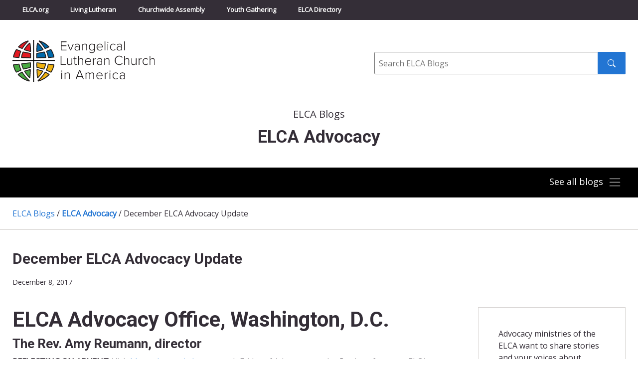

--- FILE ---
content_type: text/html; charset=UTF-8
request_url: https://blogs.elca.org/advocacy/december-elca-advocacy-update/
body_size: 20030
content:
<!DOCTYPE html>
<html lang="en-US">

<head>
  <meta charset="UTF-8" />
  <title>

          December ELCA Advocacy Update - ELCA Advocacy      &raquo; ELCA Advocacy        - Evangelical Lutheran Church in America
  </title>
  <meta http-equiv="X-UA-Compatible" content="IE=edge,chrome=1">
  <meta name="viewport" content="width=device-width, initial-scale=1.0">

  <link rel="preconnect" href="https://fonts.googleapis.com">
  <link rel="preconnect" href="https://fonts.gstatic.com" crossorigin>
  <link href="https://fonts.googleapis.com/css2?family=Open+Sans&family=Roboto:wght@300;400;700&display=swap" rel="stylesheet">

  <meta name='robots' content='index, follow, max-image-preview:large, max-snippet:-1, max-video-preview:-1' />

	<!-- This site is optimized with the Yoast SEO plugin v26.6 - https://yoast.com/wordpress/plugins/seo/ -->
	<link rel="canonical" href="https://blogs.elca.org/advocacy/december-elca-advocacy-update/" />
	<meta property="og:locale" content="en_US" />
	<meta property="og:type" content="article" />
	<meta property="og:title" content="December ELCA Advocacy Update - ELCA Advocacy" />
	<meta property="og:description" content="ELCA Advocacy Office, Washington, D.C. The Rev. Amy Reumann, director REFLECTING ON ADVENT: Visit blogs.elca.org/advocacy each Friday of Advent to read reflections from our ELCA Advocacy staff on this Holy Season. SUSTAINABLE DEVELOPMENT GOALS: The December day to #PrayFastAct is Thursday, Dec. 21! This month, we focus on our commitment to supporting Sustainable Development Goals [&hellip;]" />
	<meta property="og:url" content="https://blogs.elca.org/advocacy/december-elca-advocacy-update/" />
	<meta property="og:site_name" content="ELCA Advocacy" />
	<meta property="article:published_time" content="2017-12-08T18:15:55+00:00" />
	<meta property="article:modified_time" content="2017-12-08T18:43:48+00:00" />
	<meta property="og:image" content="http://blogs.elca.org/advocacy/files/2017/12/DC-world-Aids-Day-300x300.jpg" />
	<meta name="author" content="ELCA Advocacy" />
	<meta name="twitter:card" content="summary_large_image" />
	<meta name="twitter:label1" content="Written by" />
	<meta name="twitter:data1" content="ELCA Advocacy" />
	<meta name="twitter:label2" content="Est. reading time" />
	<meta name="twitter:data2" content="10 minutes" />
	<script type="application/ld+json" class="yoast-schema-graph">{"@context":"https://schema.org","@graph":[{"@type":"WebPage","@id":"https://blogs.elca.org/advocacy/december-elca-advocacy-update/","url":"https://blogs.elca.org/advocacy/december-elca-advocacy-update/","name":"December ELCA Advocacy Update - ELCA Advocacy","isPartOf":{"@id":"https://blogs.elca.org/advocacy/#website"},"primaryImageOfPage":{"@id":"https://blogs.elca.org/advocacy/december-elca-advocacy-update/#primaryimage"},"image":{"@id":"https://blogs.elca.org/advocacy/december-elca-advocacy-update/#primaryimage"},"thumbnailUrl":"http://blogs.elca.org/advocacy/files/2017/12/DC-world-Aids-Day-300x300.jpg","datePublished":"2017-12-08T18:15:55+00:00","dateModified":"2017-12-08T18:43:48+00:00","author":{"@id":"https://blogs.elca.org/advocacy/#/schema/person/8dcd71cab39dd38ac9a3c0542fcbf80b"},"breadcrumb":{"@id":"https://blogs.elca.org/advocacy/december-elca-advocacy-update/#breadcrumb"},"inLanguage":"en-US","potentialAction":[{"@type":"ReadAction","target":["https://blogs.elca.org/advocacy/december-elca-advocacy-update/"]}]},{"@type":"ImageObject","inLanguage":"en-US","@id":"https://blogs.elca.org/advocacy/december-elca-advocacy-update/#primaryimage","url":"http://blogs.elca.org/advocacy/files/2017/12/DC-world-Aids-Day-300x300.jpg","contentUrl":"http://blogs.elca.org/advocacy/files/2017/12/DC-world-Aids-Day-300x300.jpg"},{"@type":"BreadcrumbList","@id":"https://blogs.elca.org/advocacy/december-elca-advocacy-update/#breadcrumb","itemListElement":[{"@type":"ListItem","position":1,"name":"Home","item":"https://blogs.elca.org/advocacy/"},{"@type":"ListItem","position":2,"name":"December ELCA Advocacy Update"}]},{"@type":"WebSite","@id":"https://blogs.elca.org/advocacy/#website","url":"https://blogs.elca.org/advocacy/","name":"ELCA Advocacy","description":"Advocacy ministries of the ELCA want to share stories and your voices about public policies and relevant advocacy issues that are of interest to you.","potentialAction":[{"@type":"SearchAction","target":{"@type":"EntryPoint","urlTemplate":"https://blogs.elca.org/advocacy/?s={search_term_string}"},"query-input":{"@type":"PropertyValueSpecification","valueRequired":true,"valueName":"search_term_string"}}],"inLanguage":"en-US"},{"@type":"Person","@id":"https://blogs.elca.org/advocacy/#/schema/person/8dcd71cab39dd38ac9a3c0542fcbf80b","name":"ELCA Advocacy","image":{"@type":"ImageObject","inLanguage":"en-US","@id":"https://blogs.elca.org/advocacy/#/schema/person/image/","url":"https://secure.gravatar.com/avatar/f565abed383065cc238582c827572594acf333de117584b9b1c6d4f08d95d02a?s=96&d=identicon&r=g","contentUrl":"https://secure.gravatar.com/avatar/f565abed383065cc238582c827572594acf333de117584b9b1c6d4f08d95d02a?s=96&d=identicon&r=g","caption":"ELCA Advocacy"},"url":"https://blogs.elca.org/advocacy/author/elenarobles/"}]}</script>
	<!-- / Yoast SEO plugin. -->


<link rel='dns-prefetch' href='//static.addtoany.com' />
<link rel="alternate" title="oEmbed (JSON)" type="application/json+oembed" href="https://blogs.elca.org/advocacy/wp-json/oembed/1.0/embed?url=https%3A%2F%2Fblogs.elca.org%2Fadvocacy%2Fdecember-elca-advocacy-update%2F" />
<link rel="alternate" title="oEmbed (XML)" type="text/xml+oembed" href="https://blogs.elca.org/advocacy/wp-json/oembed/1.0/embed?url=https%3A%2F%2Fblogs.elca.org%2Fadvocacy%2Fdecember-elca-advocacy-update%2F&#038;format=xml" />
		<!-- This site uses the Google Analytics by MonsterInsights plugin v9.11.0 - Using Analytics tracking - https://www.monsterinsights.com/ -->
							<script src="//www.googletagmanager.com/gtag/js?id=G-LT2FWB38NY"  data-cfasync="false" data-wpfc-render="false" type="text/javascript" async></script>
			<script data-cfasync="false" data-wpfc-render="false" type="text/javascript">
				var mi_version = '9.11.0';
				var mi_track_user = true;
				var mi_no_track_reason = '';
								var MonsterInsightsDefaultLocations = {"page_location":"https:\/\/blogs.elca.org\/advocacy\/december-elca-advocacy-update\/"};
								if ( typeof MonsterInsightsPrivacyGuardFilter === 'function' ) {
					var MonsterInsightsLocations = (typeof MonsterInsightsExcludeQuery === 'object') ? MonsterInsightsPrivacyGuardFilter( MonsterInsightsExcludeQuery ) : MonsterInsightsPrivacyGuardFilter( MonsterInsightsDefaultLocations );
				} else {
					var MonsterInsightsLocations = (typeof MonsterInsightsExcludeQuery === 'object') ? MonsterInsightsExcludeQuery : MonsterInsightsDefaultLocations;
				}

								var disableStrs = [
										'ga-disable-G-LT2FWB38NY',
									];

				/* Function to detect opted out users */
				function __gtagTrackerIsOptedOut() {
					for (var index = 0; index < disableStrs.length; index++) {
						if (document.cookie.indexOf(disableStrs[index] + '=true') > -1) {
							return true;
						}
					}

					return false;
				}

				/* Disable tracking if the opt-out cookie exists. */
				if (__gtagTrackerIsOptedOut()) {
					for (var index = 0; index < disableStrs.length; index++) {
						window[disableStrs[index]] = true;
					}
				}

				/* Opt-out function */
				function __gtagTrackerOptout() {
					for (var index = 0; index < disableStrs.length; index++) {
						document.cookie = disableStrs[index] + '=true; expires=Thu, 31 Dec 2099 23:59:59 UTC; path=/';
						window[disableStrs[index]] = true;
					}
				}

				if ('undefined' === typeof gaOptout) {
					function gaOptout() {
						__gtagTrackerOptout();
					}
				}
								window.dataLayer = window.dataLayer || [];

				window.MonsterInsightsDualTracker = {
					helpers: {},
					trackers: {},
				};
				if (mi_track_user) {
					function __gtagDataLayer() {
						dataLayer.push(arguments);
					}

					function __gtagTracker(type, name, parameters) {
						if (!parameters) {
							parameters = {};
						}

						if (parameters.send_to) {
							__gtagDataLayer.apply(null, arguments);
							return;
						}

						if (type === 'event') {
														parameters.send_to = monsterinsights_frontend.v4_id;
							var hookName = name;
							if (typeof parameters['event_category'] !== 'undefined') {
								hookName = parameters['event_category'] + ':' + name;
							}

							if (typeof MonsterInsightsDualTracker.trackers[hookName] !== 'undefined') {
								MonsterInsightsDualTracker.trackers[hookName](parameters);
							} else {
								__gtagDataLayer('event', name, parameters);
							}
							
						} else {
							__gtagDataLayer.apply(null, arguments);
						}
					}

					__gtagTracker('js', new Date());
					__gtagTracker('set', {
						'developer_id.dZGIzZG': true,
											});
					if ( MonsterInsightsLocations.page_location ) {
						__gtagTracker('set', MonsterInsightsLocations);
					}
										__gtagTracker('config', 'G-LT2FWB38NY', {"forceSSL":"true","link_attribution":"true"} );
										window.gtag = __gtagTracker;										(function () {
						/* https://developers.google.com/analytics/devguides/collection/analyticsjs/ */
						/* ga and __gaTracker compatibility shim. */
						var noopfn = function () {
							return null;
						};
						var newtracker = function () {
							return new Tracker();
						};
						var Tracker = function () {
							return null;
						};
						var p = Tracker.prototype;
						p.get = noopfn;
						p.set = noopfn;
						p.send = function () {
							var args = Array.prototype.slice.call(arguments);
							args.unshift('send');
							__gaTracker.apply(null, args);
						};
						var __gaTracker = function () {
							var len = arguments.length;
							if (len === 0) {
								return;
							}
							var f = arguments[len - 1];
							if (typeof f !== 'object' || f === null || typeof f.hitCallback !== 'function') {
								if ('send' === arguments[0]) {
									var hitConverted, hitObject = false, action;
									if ('event' === arguments[1]) {
										if ('undefined' !== typeof arguments[3]) {
											hitObject = {
												'eventAction': arguments[3],
												'eventCategory': arguments[2],
												'eventLabel': arguments[4],
												'value': arguments[5] ? arguments[5] : 1,
											}
										}
									}
									if ('pageview' === arguments[1]) {
										if ('undefined' !== typeof arguments[2]) {
											hitObject = {
												'eventAction': 'page_view',
												'page_path': arguments[2],
											}
										}
									}
									if (typeof arguments[2] === 'object') {
										hitObject = arguments[2];
									}
									if (typeof arguments[5] === 'object') {
										Object.assign(hitObject, arguments[5]);
									}
									if ('undefined' !== typeof arguments[1].hitType) {
										hitObject = arguments[1];
										if ('pageview' === hitObject.hitType) {
											hitObject.eventAction = 'page_view';
										}
									}
									if (hitObject) {
										action = 'timing' === arguments[1].hitType ? 'timing_complete' : hitObject.eventAction;
										hitConverted = mapArgs(hitObject);
										__gtagTracker('event', action, hitConverted);
									}
								}
								return;
							}

							function mapArgs(args) {
								var arg, hit = {};
								var gaMap = {
									'eventCategory': 'event_category',
									'eventAction': 'event_action',
									'eventLabel': 'event_label',
									'eventValue': 'event_value',
									'nonInteraction': 'non_interaction',
									'timingCategory': 'event_category',
									'timingVar': 'name',
									'timingValue': 'value',
									'timingLabel': 'event_label',
									'page': 'page_path',
									'location': 'page_location',
									'title': 'page_title',
									'referrer' : 'page_referrer',
								};
								for (arg in args) {
																		if (!(!args.hasOwnProperty(arg) || !gaMap.hasOwnProperty(arg))) {
										hit[gaMap[arg]] = args[arg];
									} else {
										hit[arg] = args[arg];
									}
								}
								return hit;
							}

							try {
								f.hitCallback();
							} catch (ex) {
							}
						};
						__gaTracker.create = newtracker;
						__gaTracker.getByName = newtracker;
						__gaTracker.getAll = function () {
							return [];
						};
						__gaTracker.remove = noopfn;
						__gaTracker.loaded = true;
						window['__gaTracker'] = __gaTracker;
					})();
									} else {
										console.log("");
					(function () {
						function __gtagTracker() {
							return null;
						}

						window['__gtagTracker'] = __gtagTracker;
						window['gtag'] = __gtagTracker;
					})();
									}
			</script>
							<!-- / Google Analytics by MonsterInsights -->
		<style id='wp-img-auto-sizes-contain-inline-css' type='text/css'>
img:is([sizes=auto i],[sizes^="auto," i]){contain-intrinsic-size:3000px 1500px}
/*# sourceURL=wp-img-auto-sizes-contain-inline-css */
</style>
<style id='wp-emoji-styles-inline-css' type='text/css'>

	img.wp-smiley, img.emoji {
		display: inline !important;
		border: none !important;
		box-shadow: none !important;
		height: 1em !important;
		width: 1em !important;
		margin: 0 0.07em !important;
		vertical-align: -0.1em !important;
		background: none !important;
		padding: 0 !important;
	}
/*# sourceURL=wp-emoji-styles-inline-css */
</style>
<style id='wp-block-library-inline-css' type='text/css'>
:root{--wp-block-synced-color:#7a00df;--wp-block-synced-color--rgb:122,0,223;--wp-bound-block-color:var(--wp-block-synced-color);--wp-editor-canvas-background:#ddd;--wp-admin-theme-color:#007cba;--wp-admin-theme-color--rgb:0,124,186;--wp-admin-theme-color-darker-10:#006ba1;--wp-admin-theme-color-darker-10--rgb:0,107,160.5;--wp-admin-theme-color-darker-20:#005a87;--wp-admin-theme-color-darker-20--rgb:0,90,135;--wp-admin-border-width-focus:2px}@media (min-resolution:192dpi){:root{--wp-admin-border-width-focus:1.5px}}.wp-element-button{cursor:pointer}:root .has-very-light-gray-background-color{background-color:#eee}:root .has-very-dark-gray-background-color{background-color:#313131}:root .has-very-light-gray-color{color:#eee}:root .has-very-dark-gray-color{color:#313131}:root .has-vivid-green-cyan-to-vivid-cyan-blue-gradient-background{background:linear-gradient(135deg,#00d084,#0693e3)}:root .has-purple-crush-gradient-background{background:linear-gradient(135deg,#34e2e4,#4721fb 50%,#ab1dfe)}:root .has-hazy-dawn-gradient-background{background:linear-gradient(135deg,#faaca8,#dad0ec)}:root .has-subdued-olive-gradient-background{background:linear-gradient(135deg,#fafae1,#67a671)}:root .has-atomic-cream-gradient-background{background:linear-gradient(135deg,#fdd79a,#004a59)}:root .has-nightshade-gradient-background{background:linear-gradient(135deg,#330968,#31cdcf)}:root .has-midnight-gradient-background{background:linear-gradient(135deg,#020381,#2874fc)}:root{--wp--preset--font-size--normal:16px;--wp--preset--font-size--huge:42px}.has-regular-font-size{font-size:1em}.has-larger-font-size{font-size:2.625em}.has-normal-font-size{font-size:var(--wp--preset--font-size--normal)}.has-huge-font-size{font-size:var(--wp--preset--font-size--huge)}.has-text-align-center{text-align:center}.has-text-align-left{text-align:left}.has-text-align-right{text-align:right}.has-fit-text{white-space:nowrap!important}#end-resizable-editor-section{display:none}.aligncenter{clear:both}.items-justified-left{justify-content:flex-start}.items-justified-center{justify-content:center}.items-justified-right{justify-content:flex-end}.items-justified-space-between{justify-content:space-between}.screen-reader-text{border:0;clip-path:inset(50%);height:1px;margin:-1px;overflow:hidden;padding:0;position:absolute;width:1px;word-wrap:normal!important}.screen-reader-text:focus{background-color:#ddd;clip-path:none;color:#444;display:block;font-size:1em;height:auto;left:5px;line-height:normal;padding:15px 23px 14px;text-decoration:none;top:5px;width:auto;z-index:100000}html :where(.has-border-color){border-style:solid}html :where([style*=border-top-color]){border-top-style:solid}html :where([style*=border-right-color]){border-right-style:solid}html :where([style*=border-bottom-color]){border-bottom-style:solid}html :where([style*=border-left-color]){border-left-style:solid}html :where([style*=border-width]){border-style:solid}html :where([style*=border-top-width]){border-top-style:solid}html :where([style*=border-right-width]){border-right-style:solid}html :where([style*=border-bottom-width]){border-bottom-style:solid}html :where([style*=border-left-width]){border-left-style:solid}html :where(img[class*=wp-image-]){height:auto;max-width:100%}:where(figure){margin:0 0 1em}html :where(.is-position-sticky){--wp-admin--admin-bar--position-offset:var(--wp-admin--admin-bar--height,0px)}@media screen and (max-width:600px){html :where(.is-position-sticky){--wp-admin--admin-bar--position-offset:0px}}

/*# sourceURL=wp-block-library-inline-css */
</style><style id='global-styles-inline-css' type='text/css'>
:root{--wp--preset--aspect-ratio--square: 1;--wp--preset--aspect-ratio--4-3: 4/3;--wp--preset--aspect-ratio--3-4: 3/4;--wp--preset--aspect-ratio--3-2: 3/2;--wp--preset--aspect-ratio--2-3: 2/3;--wp--preset--aspect-ratio--16-9: 16/9;--wp--preset--aspect-ratio--9-16: 9/16;--wp--preset--color--black: #000000;--wp--preset--color--cyan-bluish-gray: #abb8c3;--wp--preset--color--white: #ffffff;--wp--preset--color--pale-pink: #f78da7;--wp--preset--color--vivid-red: #cf2e2e;--wp--preset--color--luminous-vivid-orange: #ff6900;--wp--preset--color--luminous-vivid-amber: #fcb900;--wp--preset--color--light-green-cyan: #7bdcb5;--wp--preset--color--vivid-green-cyan: #00d084;--wp--preset--color--pale-cyan-blue: #8ed1fc;--wp--preset--color--vivid-cyan-blue: #0693e3;--wp--preset--color--vivid-purple: #9b51e0;--wp--preset--gradient--vivid-cyan-blue-to-vivid-purple: linear-gradient(135deg,rgb(6,147,227) 0%,rgb(155,81,224) 100%);--wp--preset--gradient--light-green-cyan-to-vivid-green-cyan: linear-gradient(135deg,rgb(122,220,180) 0%,rgb(0,208,130) 100%);--wp--preset--gradient--luminous-vivid-amber-to-luminous-vivid-orange: linear-gradient(135deg,rgb(252,185,0) 0%,rgb(255,105,0) 100%);--wp--preset--gradient--luminous-vivid-orange-to-vivid-red: linear-gradient(135deg,rgb(255,105,0) 0%,rgb(207,46,46) 100%);--wp--preset--gradient--very-light-gray-to-cyan-bluish-gray: linear-gradient(135deg,rgb(238,238,238) 0%,rgb(169,184,195) 100%);--wp--preset--gradient--cool-to-warm-spectrum: linear-gradient(135deg,rgb(74,234,220) 0%,rgb(151,120,209) 20%,rgb(207,42,186) 40%,rgb(238,44,130) 60%,rgb(251,105,98) 80%,rgb(254,248,76) 100%);--wp--preset--gradient--blush-light-purple: linear-gradient(135deg,rgb(255,206,236) 0%,rgb(152,150,240) 100%);--wp--preset--gradient--blush-bordeaux: linear-gradient(135deg,rgb(254,205,165) 0%,rgb(254,45,45) 50%,rgb(107,0,62) 100%);--wp--preset--gradient--luminous-dusk: linear-gradient(135deg,rgb(255,203,112) 0%,rgb(199,81,192) 50%,rgb(65,88,208) 100%);--wp--preset--gradient--pale-ocean: linear-gradient(135deg,rgb(255,245,203) 0%,rgb(182,227,212) 50%,rgb(51,167,181) 100%);--wp--preset--gradient--electric-grass: linear-gradient(135deg,rgb(202,248,128) 0%,rgb(113,206,126) 100%);--wp--preset--gradient--midnight: linear-gradient(135deg,rgb(2,3,129) 0%,rgb(40,116,252) 100%);--wp--preset--font-size--small: 13px;--wp--preset--font-size--medium: 20px;--wp--preset--font-size--large: 36px;--wp--preset--font-size--x-large: 42px;--wp--preset--spacing--20: 0.44rem;--wp--preset--spacing--30: 0.67rem;--wp--preset--spacing--40: 1rem;--wp--preset--spacing--50: 1.5rem;--wp--preset--spacing--60: 2.25rem;--wp--preset--spacing--70: 3.38rem;--wp--preset--spacing--80: 5.06rem;--wp--preset--shadow--natural: 6px 6px 9px rgba(0, 0, 0, 0.2);--wp--preset--shadow--deep: 12px 12px 50px rgba(0, 0, 0, 0.4);--wp--preset--shadow--sharp: 6px 6px 0px rgba(0, 0, 0, 0.2);--wp--preset--shadow--outlined: 6px 6px 0px -3px rgb(255, 255, 255), 6px 6px rgb(0, 0, 0);--wp--preset--shadow--crisp: 6px 6px 0px rgb(0, 0, 0);}:where(.is-layout-flex){gap: 0.5em;}:where(.is-layout-grid){gap: 0.5em;}body .is-layout-flex{display: flex;}.is-layout-flex{flex-wrap: wrap;align-items: center;}.is-layout-flex > :is(*, div){margin: 0;}body .is-layout-grid{display: grid;}.is-layout-grid > :is(*, div){margin: 0;}:where(.wp-block-columns.is-layout-flex){gap: 2em;}:where(.wp-block-columns.is-layout-grid){gap: 2em;}:where(.wp-block-post-template.is-layout-flex){gap: 1.25em;}:where(.wp-block-post-template.is-layout-grid){gap: 1.25em;}.has-black-color{color: var(--wp--preset--color--black) !important;}.has-cyan-bluish-gray-color{color: var(--wp--preset--color--cyan-bluish-gray) !important;}.has-white-color{color: var(--wp--preset--color--white) !important;}.has-pale-pink-color{color: var(--wp--preset--color--pale-pink) !important;}.has-vivid-red-color{color: var(--wp--preset--color--vivid-red) !important;}.has-luminous-vivid-orange-color{color: var(--wp--preset--color--luminous-vivid-orange) !important;}.has-luminous-vivid-amber-color{color: var(--wp--preset--color--luminous-vivid-amber) !important;}.has-light-green-cyan-color{color: var(--wp--preset--color--light-green-cyan) !important;}.has-vivid-green-cyan-color{color: var(--wp--preset--color--vivid-green-cyan) !important;}.has-pale-cyan-blue-color{color: var(--wp--preset--color--pale-cyan-blue) !important;}.has-vivid-cyan-blue-color{color: var(--wp--preset--color--vivid-cyan-blue) !important;}.has-vivid-purple-color{color: var(--wp--preset--color--vivid-purple) !important;}.has-black-background-color{background-color: var(--wp--preset--color--black) !important;}.has-cyan-bluish-gray-background-color{background-color: var(--wp--preset--color--cyan-bluish-gray) !important;}.has-white-background-color{background-color: var(--wp--preset--color--white) !important;}.has-pale-pink-background-color{background-color: var(--wp--preset--color--pale-pink) !important;}.has-vivid-red-background-color{background-color: var(--wp--preset--color--vivid-red) !important;}.has-luminous-vivid-orange-background-color{background-color: var(--wp--preset--color--luminous-vivid-orange) !important;}.has-luminous-vivid-amber-background-color{background-color: var(--wp--preset--color--luminous-vivid-amber) !important;}.has-light-green-cyan-background-color{background-color: var(--wp--preset--color--light-green-cyan) !important;}.has-vivid-green-cyan-background-color{background-color: var(--wp--preset--color--vivid-green-cyan) !important;}.has-pale-cyan-blue-background-color{background-color: var(--wp--preset--color--pale-cyan-blue) !important;}.has-vivid-cyan-blue-background-color{background-color: var(--wp--preset--color--vivid-cyan-blue) !important;}.has-vivid-purple-background-color{background-color: var(--wp--preset--color--vivid-purple) !important;}.has-black-border-color{border-color: var(--wp--preset--color--black) !important;}.has-cyan-bluish-gray-border-color{border-color: var(--wp--preset--color--cyan-bluish-gray) !important;}.has-white-border-color{border-color: var(--wp--preset--color--white) !important;}.has-pale-pink-border-color{border-color: var(--wp--preset--color--pale-pink) !important;}.has-vivid-red-border-color{border-color: var(--wp--preset--color--vivid-red) !important;}.has-luminous-vivid-orange-border-color{border-color: var(--wp--preset--color--luminous-vivid-orange) !important;}.has-luminous-vivid-amber-border-color{border-color: var(--wp--preset--color--luminous-vivid-amber) !important;}.has-light-green-cyan-border-color{border-color: var(--wp--preset--color--light-green-cyan) !important;}.has-vivid-green-cyan-border-color{border-color: var(--wp--preset--color--vivid-green-cyan) !important;}.has-pale-cyan-blue-border-color{border-color: var(--wp--preset--color--pale-cyan-blue) !important;}.has-vivid-cyan-blue-border-color{border-color: var(--wp--preset--color--vivid-cyan-blue) !important;}.has-vivid-purple-border-color{border-color: var(--wp--preset--color--vivid-purple) !important;}.has-vivid-cyan-blue-to-vivid-purple-gradient-background{background: var(--wp--preset--gradient--vivid-cyan-blue-to-vivid-purple) !important;}.has-light-green-cyan-to-vivid-green-cyan-gradient-background{background: var(--wp--preset--gradient--light-green-cyan-to-vivid-green-cyan) !important;}.has-luminous-vivid-amber-to-luminous-vivid-orange-gradient-background{background: var(--wp--preset--gradient--luminous-vivid-amber-to-luminous-vivid-orange) !important;}.has-luminous-vivid-orange-to-vivid-red-gradient-background{background: var(--wp--preset--gradient--luminous-vivid-orange-to-vivid-red) !important;}.has-very-light-gray-to-cyan-bluish-gray-gradient-background{background: var(--wp--preset--gradient--very-light-gray-to-cyan-bluish-gray) !important;}.has-cool-to-warm-spectrum-gradient-background{background: var(--wp--preset--gradient--cool-to-warm-spectrum) !important;}.has-blush-light-purple-gradient-background{background: var(--wp--preset--gradient--blush-light-purple) !important;}.has-blush-bordeaux-gradient-background{background: var(--wp--preset--gradient--blush-bordeaux) !important;}.has-luminous-dusk-gradient-background{background: var(--wp--preset--gradient--luminous-dusk) !important;}.has-pale-ocean-gradient-background{background: var(--wp--preset--gradient--pale-ocean) !important;}.has-electric-grass-gradient-background{background: var(--wp--preset--gradient--electric-grass) !important;}.has-midnight-gradient-background{background: var(--wp--preset--gradient--midnight) !important;}.has-small-font-size{font-size: var(--wp--preset--font-size--small) !important;}.has-medium-font-size{font-size: var(--wp--preset--font-size--medium) !important;}.has-large-font-size{font-size: var(--wp--preset--font-size--large) !important;}.has-x-large-font-size{font-size: var(--wp--preset--font-size--x-large) !important;}
/*# sourceURL=global-styles-inline-css */
</style>

<style id='classic-theme-styles-inline-css' type='text/css'>
/*! This file is auto-generated */
.wp-block-button__link{color:#fff;background-color:#32373c;border-radius:9999px;box-shadow:none;text-decoration:none;padding:calc(.667em + 2px) calc(1.333em + 2px);font-size:1.125em}.wp-block-file__button{background:#32373c;color:#fff;text-decoration:none}
/*# sourceURL=/wp-includes/css/classic-themes.min.css */
</style>
<link rel='stylesheet' id='meteor-slides-css' href='https://blogs.elca.org/advocacy/wp-content/plugins/meteor-slides/css/meteor-slides.css?ver=1.0' type='text/css' media='all' />
<link rel='stylesheet' id='fnd-css-css' href='https://blogs.elca.org/advocacy/wp-content/themes/ELCABlogs2021/css/app.min.css?ver=1674495514' type='text/css' media='all' />
<link rel='stylesheet' id='subscribe-by-email-widget-css-css' href='https://blogs.elca.org/advocacy/wp-content/plugins/subscribe-by-email/assets/css/widget/widget.css?ver=20130522' type='text/css' media='all' />
<link rel='stylesheet' id='addtoany-css' href='https://blogs.elca.org/advocacy/wp-content/plugins/add-to-any/addtoany.min.css?ver=1.16' type='text/css' media='all' />
<link rel='stylesheet' id='sbe-form-css-css' href='https://blogs.elca.org/advocacy/wp-content/plugins/subscribe-by-email/assets//css/shortcode.css?ver=20140212' type='text/css' media='all' />
<script type="text/javascript" src="https://blogs.elca.org/advocacy/wp-content/plugins/google-analytics-for-wordpress/assets/js/frontend-gtag.min.js?ver=9.11.0" id="monsterinsights-frontend-script-js" async="async" data-wp-strategy="async"></script>
<script data-cfasync="false" data-wpfc-render="false" type="text/javascript" id='monsterinsights-frontend-script-js-extra'>/* <![CDATA[ */
var monsterinsights_frontend = {"js_events_tracking":"true","download_extensions":"doc,pdf,ppt,zip,xls,docx,pptx,xlsx","inbound_paths":"[{\"path\":\"\\\/go\\\/\",\"label\":\"affiliate\"},{\"path\":\"\\\/recommend\\\/\",\"label\":\"affiliate\"}]","home_url":"https:\/\/blogs.elca.org\/advocacy","hash_tracking":"false","v4_id":"G-LT2FWB38NY"};/* ]]> */
</script>
<script type="text/javascript" id="addtoany-core-js-before">
/* <![CDATA[ */
window.a2a_config=window.a2a_config||{};a2a_config.callbacks=[];a2a_config.overlays=[];a2a_config.templates={};

//# sourceURL=addtoany-core-js-before
/* ]]> */
</script>
<script type="text/javascript" defer src="https://static.addtoany.com/menu/page.js" id="addtoany-core-js"></script>
<script type="text/javascript" src="https://blogs.elca.org/advocacy/wp-includes/js/jquery/jquery.min.js?ver=3.7.1" id="jquery-core-js"></script>
<script type="text/javascript" src="https://blogs.elca.org/advocacy/wp-includes/js/jquery/jquery-migrate.min.js?ver=3.4.1" id="jquery-migrate-js"></script>
<script type="text/javascript" defer src="https://blogs.elca.org/advocacy/wp-content/plugins/add-to-any/addtoany.min.js?ver=1.1" id="addtoany-jquery-js"></script>
<script type="text/javascript" src="https://blogs.elca.org/advocacy/wp-content/plugins/meteor-slides/js/jquery.cycle.all.js?ver=6.9" id="jquery-cycle-js"></script>
<script type="text/javascript" src="https://blogs.elca.org/advocacy/wp-content/plugins/meteor-slides/js/jquery.metadata.v2.js?ver=6.9" id="jquery-metadata-js"></script>
<script type="text/javascript" src="https://blogs.elca.org/advocacy/wp-content/plugins/meteor-slides/js/jquery.touchwipe.1.1.1.js?ver=6.9" id="jquery-touchwipe-js"></script>
<script type="text/javascript" id="meteorslides-script-js-extra">
/* <![CDATA[ */
var meteorslidessettings = {"meteorslideshowspeed":"0","meteorslideshowduration":"0","meteorslideshowheight":null,"meteorslideshowwidth":null,"meteorslideshowtransition":null};
//# sourceURL=meteorslides-script-js-extra
/* ]]> */
</script>
<script type="text/javascript" src="https://blogs.elca.org/advocacy/wp-content/plugins/meteor-slides/js/slideshow.js?ver=6.9" id="meteorslides-script-js"></script>
<script type="text/javascript" id="sbe-widget-js-js-extra">
/* <![CDATA[ */
var sbe_widget_captions = {"ajaxurl":"https://blogs.elca.org/advocacy/wp-admin/admin-ajax.php","nonce":"677f9966c9"};
//# sourceURL=sbe-widget-js-js-extra
/* ]]> */
</script>
<script type="text/javascript" src="https://blogs.elca.org/advocacy/wp-content/plugins/subscribe-by-email/assets/js/widget.js?ver=6.9" id="sbe-widget-js-js"></script>
<link rel="https://api.w.org/" href="https://blogs.elca.org/advocacy/wp-json/" /><link rel="alternate" title="JSON" type="application/json" href="https://blogs.elca.org/advocacy/wp-json/wp/v2/posts/2214" /><link rel="EditURI" type="application/rsd+xml" title="RSD" href="https://blogs.elca.org/advocacy/xmlrpc.php?rsd" />
<meta name="generator" content="WordPress 6.9" />
<link rel='shortlink' href='https://blogs.elca.org/advocacy/?p=2214' />
<link rel="icon" href="https://blogs.elca.org/advocacy/files/2022/03/cropped-elca-fav-01-32x32.png" sizes="32x32" />
<link rel="icon" href="https://blogs.elca.org/advocacy/files/2022/03/cropped-elca-fav-01-192x192.png" sizes="192x192" />
<link rel="apple-touch-icon" href="https://blogs.elca.org/advocacy/files/2022/03/cropped-elca-fav-01-180x180.png" />
<meta name="msapplication-TileImage" content="https://blogs.elca.org/advocacy/files/2022/03/cropped-elca-fav-01-270x270.png" />
</head>

<body class="wp-singular post-template-default single single-post postid-2214 single-format-standard wp-theme-ELCABlogs2021 sp-easy-accordion-enabled">

  <a class="skip-to-content-link" href="#main">Skip to content</a>

  <!-- Top Bar Navigation -->
  <div class="header-container sticky-shrinknav-header">
    <div class="header-top-nav sticky-shrinknav-header-title">
      <div class="container">
        <div class="header-top-nav-content">
          <ul class="list-unstyled top-bar-nav">
            <li><a href="https://elca.org/">ELCA.org</a></li>
            <li><a href="https://www.livinglutheran.org">Living Lutheran</a></li>
            <li><a href="https://www.elca.org/churchwideassembly">Churchwide Assembly</a></li>
            <li><a href="https://www.elca.org/YouthGathering">Youth Gathering</a></li>
            <li><a href="https://directory.elca.org/">ELCA Directory</a></li>
          </ul>
        </div>
      </div>
    </div>

    <!-- Logo and Search -->
    <div class="logo-search-section">
      <div class="container">
        <div class="row">
          <div class="col-md-7 logo"><a style="border:0" href="http://www.elca.org/"><img class="img-responsive" src="https://blogs.elca.org/advocacy/wp-content/themes/ELCABlogs2021/img/elca_4c_logo.svg" alt="ELCA"></a>
          </div>
          <div class="col-md-5">
            <form class="inline-search-form" method="get" action="/">
              <div role="search">
                <label class="input-label" for="site_search"><span class="sr-only">Search</span></label>
                <input id="site_search" class="form-input form-input--inline-btn" type="text" name="s" placeholder="Search ELCA Blogs">
                <button class="btn btn--search" type="submit" value="Search"><img class="inline-book" src="https://blogs.elca.org/advocacy/wp-content/themes/ELCABlogs2021/img/icons/search.svg" alt="" aria-hidden="true" /><span class="sr-only">Search submit</span></button>
              </div>
            </form>
          </div>
        </div>
      </div>
    </div>

    <!-- Page Title -->
        <div class="container">
      <div class="home-blog-page-surtitle">ELCA Blogs</div>
<h1 class="home-blog-page-title">ELCA Advocacy</h1>
    </div>

    <div class="blog-main-nav-section">
              <!-- Navigation always collapsed for Individual Blog Landing Pages -->
        <nav class="container">
          <div class="navbar navbar-dark blog-list-togglable">
            <button class="navbar-toggler collapsed ms-auto blog-list-toggle-button" type="button" data-bs-toggle="collapse" data-bs-target="#blogNavTwo" aria-controls="blogNav" aria-expanded="false" aria-label="Toggle navigation">
              <span class="see-all-blogs">See all blogs</span><span class="navbar-toggler-icon"></span><span class="navbar-close-button"><img src="https://blogs.elca.org/advocacy/wp-content/themes/ELCABlogs2021/img/icons/icon-menu-x-grey.svg"></span>
            </button>
            <div class=" collapse navbar-collapse collapse" id="blogNavTwo">
              <nav>
                <div class="menu-main-menu-container"><ul id="menu-main-menu" class="list-unstyled"><li id="menu-item-2899" class="menu-item menu-item-type-custom menu-item-object-custom menu-item-2899"><a href="https://blogs.elca.org/adminmatters">Administration Matters</a></li>
<li id="menu-item-10583" class="menu-item menu-item-type-custom menu-item-object-custom menu-item-10583"><a href="https://blogs.elca.org/ammparo/">AMMPARO</a></li>
<li id="menu-item-9305" class="menu-item menu-item-type-custom menu-item-object-custom menu-item-9305"><a href="https://blogs.elca.org/disabilityministries/">Disability Ministries</a></li>
<li id="menu-item-2902" class="menu-item menu-item-type-custom menu-item-object-custom menu-item-2902"><a href="https://blogs.elca.org/advocacy/">ELCA Advocacy</a></li>
<li id="menu-item-5993" class="menu-item menu-item-type-custom menu-item-object-custom menu-item-5993"><a href="https://blogs.elca.org/elcaracialjustice">ELCA Racial Justice</a></li>
<li id="menu-item-2898" class="menu-item menu-item-type-custom menu-item-object-custom menu-item-2898"><a href="https://blogs.elca.org/worldhunger/">ELCA World Hunger</a></li>
<li id="menu-item-10584" class="menu-item menu-item-type-custom menu-item-object-custom menu-item-10584"><a href="https://blogs.elca.org/worship/">ELCA Worship</a></li>
<li id="menu-item-6975" class="menu-item menu-item-type-custom menu-item-object-custom menu-item-6975"><a href="https://blogs.elca.org/youngadults">ELCA Young Adults</a></li>
<li id="menu-item-2906" class="menu-item menu-item-type-custom menu-item-object-custom menu-item-2906"><a href="https://blogs.elca.org/youthgathering/">ELCA Youth Gathering</a></li>
<li id="menu-item-2907" class="menu-item menu-item-type-custom menu-item-object-custom menu-item-2907"><a href="https://blogs.elca.org/faithlens/">Faith Lens</a></li>
<li id="menu-item-2904" class="menu-item menu-item-type-custom menu-item-object-custom menu-item-2904"><a href="https://blogs.elca.org/disasterresponse/">Lutheran Disaster Response</a></li>
<li id="menu-item-2910" class="menu-item menu-item-type-custom menu-item-object-custom menu-item-2910"><a href="https://blogs.elca.org/elcasumud">SUMUD</a></li>
</ul></div>              </nav>
            </div>
          </div>
        </nav>
          </div>

    <!-- Breadcrumbs -->
    <div class="breadcrumbs-section"><div class="container"><a href="https://blogs.elca.org">ELCA Blogs</a> / <a class="blog-name" href="https://blogs.elca.org/advocacy">ELCA Advocacy</a> / <span class='breadcrumbs-title truncate'>December ELCA Advocacy Update</span></div></div>  </div><!-- <div class="container" xmlns:elca="http://www.elca.org/scextend"> -->

  
    <!-- Post Heading -->
    <div id="main" class="container">
      <!-- <div class="entry_firstpost">
    <div class="latest_firstpost"> -->
      <h2 id="post-2214" class="single-post-title">December ELCA Advocacy Update</h2>

      <div class="post-meta">
        December 8, 2017       </div>
    </div>
    <!-- End Post Heading -->

    <div class="container">
      <div class="row ind-blog-landing-row">

        <!-- Post Content -->
        <div class="col-md-9">
          <div class="main-content">
            <h1>ELCA Advocacy Office, Washington, D.C.</h1>
<h4>The Rev. Amy Reumann, director</h4>
<p><strong>REFLECTING ON ADVENT:</strong> Visit <a href="https://blogs.elca.org/advocacy/">blogs.elca.org/advocacy</a> each Friday of Advent to read reflections from our ELCA Advocacy staff on this Holy Season.</p>
<p><strong>SUSTAINABLE DEVELOPMENT GOALS: </strong>The December day to #PrayFastAct is Thursday, Dec. 21! This month, we focus on our commitment to supporting Sustainable Development Goals by engaging in prayer, fasting and advocacy for a just world. During this Advent season, we are directed to God’s steadfast resolve for peace and the signs of God’s reconciling love and restoration at work in our troubled world. As we await the arrival of the Prince of Peace, Lutherans and Episcopalians around the country, alongside churches’ leadership, are praying, fasting and committing to advocate together in support of the U.N.’s Sustainable Development Goals as part of our ecumenical <a href="http://elca.org/prayfastact"><u>“</u>For Such a Time” campaign.</a></p>
<p><strong>TAX BILL UPDATE: </strong>The Senate passed its version of HR 1, the Tax Cuts and Jobs Act, legislation that would cut taxes for corporations and wealthy individuals. This legislation now moves to a conference committee to merge the two versions and will be back in the House and Senate for another vote. The House version includes language, opposed by the ELCA, that would permit houses of worship to engage in electioneering. The Senate version does not include this language, known as “The Johnson Amendment.” ELCA Advocacy will work to prevent inclusion of the Johnson Amendment in a conference of the two versions.</p>
<p><strong>WORLD AIDS DAY</strong>: ELCA Advocacy, together with ELCA HIV and AIDS ministries, <a href="https://secure2.convio.net/elca/site/Advocacy?cmd=display&amp;page=UserAction&amp;id=989">shared an a</a><a href="https://blogs.elca.org/advocacy/files/2017/12/DC-world-Aids-Day.jpg"><img fetchpriority="high" decoding="async" class=" wp-image-2232 alignright" src="https://blogs.elca.org/advocacy/files/2017/12/DC-world-Aids-Day-300x300.jpg" alt="" width="249" height="249" srcset="https://blogs.elca.org/advocacy/files/2017/12/DC-world-Aids-Day-300x300.jpg 300w, https://blogs.elca.org/advocacy/files/2017/12/DC-world-Aids-Day-150x150.jpg 150w, https://blogs.elca.org/advocacy/files/2017/12/DC-world-Aids-Day-768x768.jpg 768w, https://blogs.elca.org/advocacy/files/2017/12/DC-world-Aids-Day-1024x1024.jpg 1024w, https://blogs.elca.org/advocacy/files/2017/12/DC-world-Aids-Day-250x250.jpg 250w, https://blogs.elca.org/advocacy/files/2017/12/DC-world-Aids-Day-350x350.jpg 350w, https://blogs.elca.org/advocacy/files/2017/12/DC-world-Aids-Day.jpg 1200w" sizes="(max-width: 249px) 100vw, 249px" /></a><a href="https://secure2.convio.net/elca/site/Advocacy?cmd=display&amp;page=UserAction&amp;id=989">ction alert Dec. 1</a> in support of public policies and programs that address the spread of HIV and AIDs worldwide. U.S. programs and strategies have been effective in reducing the spread of HIV nationally and across the world. As Congress considers a spending bill to keep the government open after Christmas, it is critical to voice support for programs under consideration for being cut, such as the President’s Emergency Plan for AIDS Relief (PEPFAR), prevention programs and housing for people with AIDS.</p>
<p><strong>MIGRATION UPDATE: </strong>Advocates are urging Congress to pass the Dream Act, which provides a pathway to citizenship to young Americans without legal status (Dreamers), before the end of the year. The status of approximately 10,000 Deferred Action for Childhood Arrivals (DACA) recipients has already expired, and 1,000 lose their status every day that a bill is not passed. ELCA Advocacy has updated <a href="https://secure2.convio.net/elca/site/Advocacy?cmd=display&amp;page=UserAction&amp;id=961">our action alert</a> to reflect the important deadline and continue to advocate for a bill to pass.</p>
<p>In November, the administration announced that<a href="http://lirs.org/press-inquiries/press-room/lirs-condemns-administrations-decision-to-end-central-american-minors-program/"> it would shut down the Central American Minors Program (CAM) for refugees, ending all operations by Jan. 31</a>. It is unclear whether this arbitrary deadline will allow the review of all 3,000 pending CAM cases. The program allows children who had a legally present parent in the U.S. to apply for refugee status in their country. Children who arrive in the U.S. could avoid the dangers of traveling through Mexico to request asylum.</p>
<p><strong>INTERNATIONAL GENDER JUSTICE AND HEALTH: </strong>The International Violence Against Women Act has finally been re-introduced in the Senate. This bill encompasses a few changes from the version introduced in the last Congress but keeps key pieces intact. Unlike the last time, the current version was re-introduced by a bipartisan group of senators, which increases likelihood of passage.</p>
<p>Another bill to improve maternal and child health outcomes in developing countries has been introduced in both chambers. The Reach Every Mother and Child Act’s goal is to ensure that the U.S. can continue its role of providing critical interventions in an efficient and strategic manner. Advocates can voice support for the bill and other international health goals at the <a href="http://support.elca.org/site/PageNavigator/elca_action_center.html">ELCA Action Center</a>.</p>
<p><strong>ENVIRONMENT COP23: </strong>ELCA Advocacy attended the United Nations Climate Change Conference (COP 23) in Bonn last month.  Significant outcomes of the conference included: 1) approval and adoption of the Gender Action Plan (GAP); 2) approval and adoption of the Indigenous Peoples Platform; and 3) moving forward with the Talanoa dialogue for implementation of the Paris Agreement. ELCA Advocacy, as a member of the UN Gender team, participated in workshops to help shape the Gender Action Plan, and, along with LWF, hosted a table at the Gender Market Place Event on Gender Day (November 14th) at COP 23. <a href="https://blogs.elca.org/advocacy/"> Find out more at the ELCA Advocacy Blog</a><u>.</u></p>
<p>&nbsp;</p>
<h1>Lutheran Office for World Community, United Nations, New York, N.Y.</h1>
<h4>Dennis Frado, director</h4>
<p>&nbsp;</p>
<p><strong>THIRD COMMITTEE OF GENERAL ASSEMBLY CONCLUDES ITS WORK FOR<a href="https://blogs.elca.org/advocacy/files/2017/12/UN-LOWC-3-e1512746474719.jpg"><img decoding="async" class="size-medium wp-image-2218 alignright" src="https://blogs.elca.org/advocacy/files/2017/12/UN-LOWC-3-e1512746474719-300x169.jpg" alt="" width="300" height="169" srcset="https://blogs.elca.org/advocacy/files/2017/12/UN-LOWC-3-e1512746474719-300x169.jpg 300w, https://blogs.elca.org/advocacy/files/2017/12/UN-LOWC-3-e1512746474719-768x432.jpg 768w, https://blogs.elca.org/advocacy/files/2017/12/UN-LOWC-3-e1512746474719-1024x576.jpg 1024w, https://blogs.elca.org/advocacy/files/2017/12/UN-LOWC-3-e1512746474719-250x141.jpg 250w, https://blogs.elca.org/advocacy/files/2017/12/UN-LOWC-3-e1512746474719-622x350.jpg 622w" sizes="(max-width: 300px) 100vw, 300px" /></a> 72ND SESSION:</strong></p>
<p>In late October and early November, the Third Committee of the United Nations discussed eliminating racial discrimination,xenophobia and related intolerance, and promoting self determination. Experts monitoring human rights treaties were especially concerned over increased violence, racist rhetoric and Nazism, calling for targeted efforts to address root causes of discrimination.</p>
<p>Sabelo Gumedze, chair of the working group of experts on peoples of African descent, reported on pervasive structural racism, with people of African descent facing extreme violence, racial bias and hate. He called for an honest debate about history and its connection to modern racism.</p>
<p>Gabor Rona, chair-rapporteur of the working group on the use of mercenaries as a means of violating human<br />
rights, focused on the use of private security personnel, particularly in prisons and immigration-related detention<br />
facilities. Abuses include violence, medical negligence and sexual abuse. He recommended that member states stop<br />
outsourcing, and urged alternatives to detention for undocumented migrants.</p>
<p>On Nov. 21, the committee concluded its 72nd session, having debated and approved 63 draft resolutions,<br />
including children’s rights, assistance to refugees, people with disabilities, human rights defenders, migrants, safe<br />
drinking water, youth policies, glorification of Nazism, eliminating racism, strengthening elections, prison reform<br />
and human trafficking.</p>
<p><strong>UPDATE ON GLOBAL COMPACT ON MIGRATION STOCKTAKING PHASE: The United Nations is now in </strong><strong>the stocktaking phase of a process to create a Global Compact for Migration</strong>. This compact, mandated by the 2016 New York Declaration for Refugees and Migrants, is to be the first inter-governmentally negotiated agreement designed to address all aspects of international migration. LOWC has been active in a subcommittee of the NGO Committee on Migration which has been focusing on the discussions during the recently completed consultation stage and will continue its activities in relation to the current stocktaking stage. These are steps on the way toward the compact being adopted by the U.N. The committee has provided input to the &#8220;Ten Acts for the Global Compact,&#8221; a document outlining the essentials for a meaningful compact. The Lutheran World Federation has endorsed it.</p>
<p><a href="https://blogs.elca.org/advocacy/files/2017/12/UN-LOWC-2-e1512747196257.jpg"><img decoding="async" class="size-medium wp-image-2217 alignleft" src="https://blogs.elca.org/advocacy/files/2017/12/UN-LOWC-2-e1512747196257-300x169.jpg" alt="" width="300" height="169" srcset="https://blogs.elca.org/advocacy/files/2017/12/UN-LOWC-2-e1512747196257-300x169.jpg 300w, https://blogs.elca.org/advocacy/files/2017/12/UN-LOWC-2-e1512747196257-768x432.jpg 768w, https://blogs.elca.org/advocacy/files/2017/12/UN-LOWC-2-e1512747196257-1024x576.jpg 1024w, https://blogs.elca.org/advocacy/files/2017/12/UN-LOWC-2-e1512747196257-250x141.jpg 250w, https://blogs.elca.org/advocacy/files/2017/12/UN-LOWC-2-e1512747196257-622x350.jpg 622w" sizes="(max-width: 300px) 100vw, 300px" /></a>The stocktaking phase of the work plan to bring the compact to fruition will be followed by the negotiating and<br />
finalization phase in early to mid-2018. Adoption of the global compact should occur in December 2018 at a special<br />
conference to be convened in Morocco.</p>
<p><strong>The special representative for the Global Compact on Migration, Louise Arbour, recently met with members of the Committee on Migration.</strong> She focused on her upcoming official report to the U.N. secretary general, which will set out criteria for safe, orderly, regular migration; look at how the United Nations can work on migration; offer recommendations and a review of the compact for the future.</p>
<h1>California,Lutheran Office of Public Policy</h1>
<h4>Mark Carlson,Lutheran Office of Public Policy  <a href="http://loppca.org">loppca.org</a></h4>
<p><strong>POLICY COUNCIL MEETS:</strong> The Policy Council for the Lutheran Office of Public Policy-California met at the Southwest California Synod office in Glendale. Following the meeting, several members went to Palo Verde Gardens, site of a permanent supportive housing community for formerly homeless people, operat<a href="https://blogs.elca.org/advocacy/files/2017/12/Childrens-Roundtable-Defend-DACA.jpg"><img loading="lazy" decoding="async" class="size-medium wp-image-2220 alignright" src="https://blogs.elca.org/advocacy/files/2017/12/Childrens-Roundtable-Defend-DACA-300x225.jpg" alt="" width="300" height="225" srcset="https://blogs.elca.org/advocacy/files/2017/12/Childrens-Roundtable-Defend-DACA-300x225.jpg 300w, https://blogs.elca.org/advocacy/files/2017/12/Childrens-Roundtable-Defend-DACA-768x576.jpg 768w, https://blogs.elca.org/advocacy/files/2017/12/Childrens-Roundtable-Defend-DACA-1024x768.jpg 1024w, https://blogs.elca.org/advocacy/files/2017/12/Childrens-Roundtable-Defend-DACA-250x188.jpg 250w, https://blogs.elca.org/advocacy/files/2017/12/Childrens-Roundtable-Defend-DACA-467x350.jpg 467w" sizes="auto, (max-width: 300px) 100vw, 300px" /></a>ed by LA Family Housing, with a courtyard named after the late ELCA pastor, the Rev. John Simmons, an original founder of LA Family Housing. A $4 billion housing bond is an LOPP-CA priority for the November 2018 ballot.</p>
<p><strong>CHILDREN’S ROUNDTABLE:</strong> The quarterly meeting of advocates, held at the California Endowment, focused on Deferred Action for Childhood Arrivals (DACA) and immigration, with briefings from the state attorney general’s office, advocates and legal experts, all acutely aware that about one-fourth of DACA recipients are in California.</p>
<p><strong>GREEN CALIFORNIA:</strong> The Green California network, in which LOPP-CA participates, discussed differences in advocacy styles, internal power dynamics and communication among various organizations, and diverse approaches to social change, including “inside” and “outside” advocacy, transactional and transformational work, and the spectrum of engage<a href="https://blogs.elca.org/advocacy/files/2017/12/Palo-Verde-Gardens-Rev.-John-Simmons-Courtyard-C-Roberts-J-Anderson-J-Bense.jpg"><img loading="lazy" decoding="async" class="size-medium wp-image-2221 alignleft" src="https://blogs.elca.org/advocacy/files/2017/12/Palo-Verde-Gardens-Rev.-John-Simmons-Courtyard-C-Roberts-J-Anderson-J-Bense-300x225.jpg" alt="" width="300" height="225" srcset="https://blogs.elca.org/advocacy/files/2017/12/Palo-Verde-Gardens-Rev.-John-Simmons-Courtyard-C-Roberts-J-Anderson-J-Bense-300x225.jpg 300w, https://blogs.elca.org/advocacy/files/2017/12/Palo-Verde-Gardens-Rev.-John-Simmons-Courtyard-C-Roberts-J-Anderson-J-Bense-768x576.jpg 768w, https://blogs.elca.org/advocacy/files/2017/12/Palo-Verde-Gardens-Rev.-John-Simmons-Courtyard-C-Roberts-J-Anderson-J-Bense-1024x768.jpg 1024w, https://blogs.elca.org/advocacy/files/2017/12/Palo-Verde-Gardens-Rev.-John-Simmons-Courtyard-C-Roberts-J-Anderson-J-Bense-250x188.jpg 250w, https://blogs.elca.org/advocacy/files/2017/12/Palo-Verde-Gardens-Rev.-John-Simmons-Courtyard-C-Roberts-J-Anderson-J-Bense-467x350.jpg 467w" sizes="auto, (max-width: 300px) 100vw, 300px" /></a>ment from a “culture of resistance” to “pragmatic problem-solving and compromise.” Some of those tensions were on global display at the Council of Parties meeting in Bonn. Green California is looking at ways to support efforts to change the permissive culture of sexual harassment and abuse in the Capitol community, a topic that will be on the agenda of the Feb. 28, 2018, Green California Summit. #WeSaidEnough. Gov. Jerry Brown’s Sept. 12-15, 2018, <a href="http://www.globalclimateactionsummit.org">globalclimateactionsummit.org</a> in San Francisco was also discussed.</p>
<p>&nbsp;</p>
<p>&nbsp;</p>
<p>&nbsp;</p>
<p>&nbsp;</p>
<h1></h1>
<h1>Pennsylvania</h1>
<h4>Tracey DePasquale, Lutheran Advocacy–Pennsylvania <a href="http://www.lutheranadvocacypa.org/">Lutheranadvocacypa.org</a></h4>
<p><strong>In November, LAMPa accompanied the Rev. Jennifer Crist as she testified in support of Safe Harbor legislation</strong> that would redirect child sex trafficking victims away from the criminal justice <a href="https://blogs.elca.org/advocacy/files/2017/12/PA-2.png"><img loading="lazy" decoding="async" class="size-medium wp-image-2222 alignright" src="https://blogs.elca.org/advocacy/files/2017/12/PA-2-300x162.png" alt="" width="300" height="162" srcset="https://blogs.elca.org/advocacy/files/2017/12/PA-2-300x162.png 300w, https://blogs.elca.org/advocacy/files/2017/12/PA-2-250x135.png 250w, https://blogs.elca.org/advocacy/files/2017/12/PA-2-648x350.png 648w, https://blogs.elca.org/advocacy/files/2017/12/PA-2.png 681w" sizes="auto, (max-width: 300px) 100vw, 300px" /></a>system and toward appropriate services. Crist, a second-career pastor with a degree in neuroscience, spoke as a scientist, a mother and as a minister who works with child trauma survivors through her nonprofit orphanage in Guatemala. <a href="http://www.lutheranadvocacypa.org/lampa-advocate-testifies-at-senate-hearing-on-safe-harbor-for-child-sex-trafficking-victims/">Read and watch her testimony here</a>.  Lutherans across Pennsylvania, particularly Women of the ELCA, continue to write and call lawmakers to move SB554 out of the House Judiciary Committee.</p>
<p><strong>LAMPa staff delivered nearly 100 paper plates drawn by children</strong> of Trinity Lutheran Church in Camp Hill, Pa., to Gov. Tom Wolf as part of a thanksgiving offering of letters. The plates expre<a href="https://blogs.elca.org/advocacy/files/2017/12/PA-1.jpg"><img loading="lazy" decoding="async" class="size-medium wp-image-2223 alignleft" src="https://blogs.elca.org/advocacy/files/2017/12/PA-1-300x282.jpg" alt="" width="300" height="282" srcset="https://blogs.elca.org/advocacy/files/2017/12/PA-1-300x282.jpg 300w, https://blogs.elca.org/advocacy/files/2017/12/PA-1-250x235.jpg 250w, https://blogs.elca.org/advocacy/files/2017/12/PA-1-372x350.jpg 372w, https://blogs.elca.org/advocacy/files/2017/12/PA-1.jpg 505w" sizes="auto, (max-width: 300px) 100vw, 300px" /></a>ssed gratitude to the Governor’s Food Security Partnership for progress toward making Pennsylvania hunger free. Members of Trinity spent three weeks before Thanksgiving learning about the faces of hunger and its roots, signing hundreds of letters to state and federal lawmakers in support policies that address hunger, children’s health insurance and protections of child sex-trafficking victims. <a href="http://www.lutheranadvocacypa.org/thanksgiving-offering-includes-letters-to-lawmakers/">Read more.</a></p>
<p>Lynn Fry dove into her new role as program director at LAMPa, taking on leadership on healthcare and immigration. Director Tracey DePasquale preached and taught at St. Bartholomew’s in Hanover on ingathering Sunday at the invitation of the congregation’s Women of the ELCA group. She also spent several days participating in the Appalachian Ministry Assembly gathered in West Virginia as the body discerned gifts and calling for public witness.</p>
<p>&nbsp;</p>
<h1><strong>Wisconsin</strong></h1>
<h4>Cindy Crane, Lutheran Office for Public Policy in Wisconsin<a href="https://blogs.elca.org/advocacy/files/2017/12/Wisconsin-1.jpg"><img loading="lazy" decoding="async" class="wp-image-2226 alignright" src="https://blogs.elca.org/advocacy/files/2017/12/Wisconsin-1-225x300.jpg" alt="" width="153" height="204" srcset="https://blogs.elca.org/advocacy/files/2017/12/Wisconsin-1-225x300.jpg 225w, https://blogs.elca.org/advocacy/files/2017/12/Wisconsin-1-250x333.jpg 250w, https://blogs.elca.org/advocacy/files/2017/12/Wisconsin-1-263x350.jpg 263w, https://blogs.elca.org/advocacy/files/2017/12/Wisconsin-1.jpg 269w" sizes="auto, (max-width: 153px) 100vw, 153px" /></a></h4>
<p><strong>The director accompanied five bishops to visit staff of U.S. Sen. Ron Johnson</strong> to encourage him to urge the administration to extend the temporary protective services for Hondurans and El Salvadorans, to ensure the administration reaches the 45,000 refugee goal set for 2018 and to encourage him and his staff to visit local resettlement facilities.</p>
<p>&nbsp;</p>
<p><a href="https://blogs.elca.org/advocacy/files/2017/12/Wisconsin-2.jpg"><img loading="lazy" decoding="async" class="wp-image-2229 alignleft" src="https://blogs.elca.org/advocacy/files/2017/12/Wisconsin-2-300x224.jpg" alt="" width="248" height="185" srcset="https://blogs.elca.org/advocacy/files/2017/12/Wisconsin-2-300x224.jpg 300w, https://blogs.elca.org/advocacy/files/2017/12/Wisconsin-2-250x187.jpg 250w, https://blogs.elca.org/advocacy/files/2017/12/Wisconsin-2.jpg 397w" sizes="auto, (max-width: 248px) 100vw, 248px" /></a></p>
<p><strong>LOPPW and Madison Lutheran Campus Ministry held an overnight advocacy retreat that drew students from three campuses.</strong> We heard from special speakers and delved into the civil rights movement, ELCA advocacy, and the advocacy experiences and interests among the partipants, and next steps<span class="normaltextrun"><span style="font-size: 11.0pt;font-family: 'Garamond',serif">.</span></span></p>
<p>&nbsp;</p>
<p><strong>Governance, </strong><strong>FoodShare</strong><strong>, Water, Trafficking:</strong></p>
<ul>
<li>Discouraged a resolution to call for a U.S. constitutional convention but the resolution passed.</li>
<li>Supported a bill that would launch a pilot program to provide discounts to households that are eligible for FoodShare benefits with discounts on fresh produce and other healthy foods. The bill passed the Assembly.</li>
<li>Supported a bill that would make it easier for public utilities to assist people with low incomes to get lead out of their pipes. The bill passed the Assembly.</li>
<li>A bill formerly called Safe Harbor to decriminalize youth under 18 caught in prostitution was voted out of committee.</li>
</ul>
<p><strong>Federal legislation</strong>:</p>
<ul>
<li>Addressed the Farm Bill at Our Savior’s in Oshkosh, where the director preached and led a workshop, and in a workshop at First Lutheran in Janesville.</li>
<li>Addressed how the tax bill would affect hunger and healthcare in an action alert.</li>
</ul>
<p>&nbsp;</p>
<div class="addtoany_share_save_container addtoany_content addtoany_content_bottom"><div class="a2a_kit a2a_kit_size_16 addtoany_list" data-a2a-url="https://blogs.elca.org/advocacy/december-elca-advocacy-update/" data-a2a-title="December ELCA Advocacy Update"><a class="a2a_button_facebook" href="https://www.addtoany.com/add_to/facebook?linkurl=https%3A%2F%2Fblogs.elca.org%2Fadvocacy%2Fdecember-elca-advocacy-update%2F&amp;linkname=December%20ELCA%20Advocacy%20Update" title="Facebook" rel="nofollow noopener" target="_blank"></a><a class="a2a_button_printfriendly" href="https://www.addtoany.com/add_to/printfriendly?linkurl=https%3A%2F%2Fblogs.elca.org%2Fadvocacy%2Fdecember-elca-advocacy-update%2F&amp;linkname=December%20ELCA%20Advocacy%20Update" title="PrintFriendly" rel="nofollow noopener" target="_blank"></a><a class="a2a_button_email" href="https://www.addtoany.com/add_to/email?linkurl=https%3A%2F%2Fblogs.elca.org%2Fadvocacy%2Fdecember-elca-advocacy-update%2F&amp;linkname=December%20ELCA%20Advocacy%20Update" title="Email" rel="nofollow noopener" target="_blank"></a><a class="a2a_dd addtoany_share_save addtoany_share" href="https://www.addtoany.com/share"><img src="https://static.addtoany.com/buttons/favicon.png" alt="Share"></a></div></div>                      </div>
        </div>
        <!-- End Post Content -->

          
    <!-- Post Sidebar -->
    <div class="col-md-3">
      <div class="sidebar-section">
      <div class="sidebar-item">
      <p class="ind-blog-desc">Advocacy ministries of the ELCA want to share stories and your voices about public policies and relevant advocacy issues that are of interest to you.</p>
    </div>
  
      <div class="sidebar-item">
      <nav>
        <div class="menu-main-menu-container"><ul id="menu-main-menu-1" class="list-unstyled sidebar-menu"><li id="menu-item-6230" class="menu-item menu-item-type-custom menu-item-object-custom menu-item-6230"><a href="https://blogs.elca.org/advocacy/sign-on-letters/">ELCA Advocacy Sign On Letters</a></li>
<li id="menu-item-7561" class="menu-item menu-item-type-custom menu-item-object-custom menu-item-7561"><a href="https://blogs.elca.org/advocacy/farm-bill-engagement/">ELCA Farm Bill Engagement</a></li>
</ul></div>      </nav>
    </div>
  


  <div class="sidebar-item">
    <form role="search" method="get" action="https://blogs.elca.org/advocacy/">
      <label class="form-heading-label" for="search">Search</label>
      <input id="search" class="form-input" type="text" name="s" placeholder="Search this blog" value="">
      <input class="btn btn--form" type="submit" value="Search">
    </form>
  </div>

  <!-- 
    <form action='https://www.elca.org/tools/ListservSignup'>
      <input style="margin: 5px;" placeholder='Your Full Name' name='name' />
      <input style="margin: 5px;" placeholder='Email Address' name='email' />
      <input type='hidden' name='title' value='faithlens' />
      <input type='hidden' name='list' value='faithlens' />
      <button style="margin: 5px;" type='submit'>Signup</button>
    </form>
 -->

  
    <div class="sidebar-item">
      <div class="form-heading-label">Mailing List</div>
      <a href="https://listserv.elca.org/scripts/wa.exe?SUBED1=ELCAADVOCACYBLOG&A=1" class="btn">Subscribe</a>
      <!-- <form id="subscribe_form" method="post" action='https://listserv.elca.org/scripts/wa.exe'>
        <label class="form-heading-label" for="submit">Subscribe</label>
        <label class="input-label" for="name">
          <span class="sr-only">Name</span>
          <input type="text" id="name" name="p" class="form-input" placeholder="Name (required)" maxlength="50" required />
        </label>
        <label class="input-label" for="email">
          <span class="sr-only">Email</span>
          <input type="email" id="email" name="s" class="form-input" placeholder="Email (required)" maxlength="50" required />
        </label>
        <input type='hidden' name='SUBED2' value='elcaadvocacyblog' />
        <input type='hidden' name='l' value='elcaadvocacyblog' />
        <input type='hidden' name='_charset_' value='UTF-8' />
        <input type='hidden' name='A' value='1' />
        <input type='hidden' name='q' />
        <input type='hidden' name='t' />
        <input type='hidden' name='0' />
        <input type='hidden' name='b' value='Subscribe (elcaadvocacyblog)' />
        <input class="btn btn--form" type="submit" value="Subscribe">
      </form> -->
    </div>
  
  <!--

The URL for the form action is https://listserv.elca.org/scripts/wa.exe
The input fields are:
SUBED2 = list_name
_charset_ = UTF-8
A = 1
p = subscriber name (50 characters max length)
q = hidden field with no value
s = email address (50 characters max length)
t = hidden field with no value
l (lower-case L) = list_name
0 (zero) = hidden field with no value
b = set to have the string “Subscribe (list_name)”

-->

  <!-- <div class="sidebar-item">
    <form>
      <label class="form-heading-label" for="archives">Archives</label>
      <select class="form-select" name="archive-dropdown" onchange="document.location.href=this.options[this.selectedIndex].value;">
        <option value="">Select Month</option>
        	<option value='https://blogs.elca.org/advocacy/2026/01/'> January 2026 &nbsp;(1)</option>
	<option value='https://blogs.elca.org/advocacy/2025/11/'> November 2025 &nbsp;(3)</option>
	<option value='https://blogs.elca.org/advocacy/2025/10/'> October 2025 &nbsp;(2)</option>
	<option value='https://blogs.elca.org/advocacy/2025/09/'> September 2025 &nbsp;(3)</option>
	<option value='https://blogs.elca.org/advocacy/2025/07/'> July 2025 &nbsp;(1)</option>
	<option value='https://blogs.elca.org/advocacy/2025/06/'> June 2025 &nbsp;(2)</option>
	<option value='https://blogs.elca.org/advocacy/2025/05/'> May 2025 &nbsp;(3)</option>
	<option value='https://blogs.elca.org/advocacy/2025/03/'> March 2025 &nbsp;(2)</option>
	<option value='https://blogs.elca.org/advocacy/2025/02/'> February 2025 &nbsp;(8)</option>
	<option value='https://blogs.elca.org/advocacy/2025/01/'> January 2025 &nbsp;(4)</option>
	<option value='https://blogs.elca.org/advocacy/2024/11/'> November 2024 &nbsp;(3)</option>
	<option value='https://blogs.elca.org/advocacy/2024/10/'> October 2024 &nbsp;(3)</option>
	<option value='https://blogs.elca.org/advocacy/2024/09/'> September 2024 &nbsp;(2)</option>
	<option value='https://blogs.elca.org/advocacy/2024/08/'> August 2024 &nbsp;(3)</option>
	<option value='https://blogs.elca.org/advocacy/2024/07/'> July 2024 &nbsp;(3)</option>
	<option value='https://blogs.elca.org/advocacy/2024/06/'> June 2024 &nbsp;(1)</option>
	<option value='https://blogs.elca.org/advocacy/2024/05/'> May 2024 &nbsp;(1)</option>
	<option value='https://blogs.elca.org/advocacy/2024/04/'> April 2024 &nbsp;(2)</option>
	<option value='https://blogs.elca.org/advocacy/2024/03/'> March 2024 &nbsp;(3)</option>
	<option value='https://blogs.elca.org/advocacy/2024/02/'> February 2024 &nbsp;(4)</option>
	<option value='https://blogs.elca.org/advocacy/2024/01/'> January 2024 &nbsp;(4)</option>
	<option value='https://blogs.elca.org/advocacy/2023/12/'> December 2023 &nbsp;(3)</option>
	<option value='https://blogs.elca.org/advocacy/2023/11/'> November 2023 &nbsp;(2)</option>
	<option value='https://blogs.elca.org/advocacy/2023/10/'> October 2023 &nbsp;(5)</option>
	<option value='https://blogs.elca.org/advocacy/2023/09/'> September 2023 &nbsp;(2)</option>
	<option value='https://blogs.elca.org/advocacy/2023/08/'> August 2023 &nbsp;(3)</option>
	<option value='https://blogs.elca.org/advocacy/2023/07/'> July 2023 &nbsp;(4)</option>
	<option value='https://blogs.elca.org/advocacy/2023/06/'> June 2023 &nbsp;(1)</option>
	<option value='https://blogs.elca.org/advocacy/2023/05/'> May 2023 &nbsp;(3)</option>
	<option value='https://blogs.elca.org/advocacy/2023/04/'> April 2023 &nbsp;(3)</option>
	<option value='https://blogs.elca.org/advocacy/2023/03/'> March 2023 &nbsp;(4)</option>
	<option value='https://blogs.elca.org/advocacy/2023/02/'> February 2023 &nbsp;(1)</option>
	<option value='https://blogs.elca.org/advocacy/2023/01/'> January 2023 &nbsp;(5)</option>
	<option value='https://blogs.elca.org/advocacy/2022/12/'> December 2022 &nbsp;(5)</option>
	<option value='https://blogs.elca.org/advocacy/2022/11/'> November 2022 &nbsp;(1)</option>
	<option value='https://blogs.elca.org/advocacy/2022/10/'> October 2022 &nbsp;(3)</option>
	<option value='https://blogs.elca.org/advocacy/2022/09/'> September 2022 &nbsp;(2)</option>
	<option value='https://blogs.elca.org/advocacy/2022/08/'> August 2022 &nbsp;(2)</option>
	<option value='https://blogs.elca.org/advocacy/2022/07/'> July 2022 &nbsp;(4)</option>
	<option value='https://blogs.elca.org/advocacy/2022/06/'> June 2022 &nbsp;(3)</option>
	<option value='https://blogs.elca.org/advocacy/2022/05/'> May 2022 &nbsp;(7)</option>
	<option value='https://blogs.elca.org/advocacy/2022/04/'> April 2022 &nbsp;(4)</option>
	<option value='https://blogs.elca.org/advocacy/2022/03/'> March 2022 &nbsp;(5)</option>
	<option value='https://blogs.elca.org/advocacy/2022/02/'> February 2022 &nbsp;(4)</option>
	<option value='https://blogs.elca.org/advocacy/2022/01/'> January 2022 &nbsp;(1)</option>
	<option value='https://blogs.elca.org/advocacy/2021/12/'> December 2021 &nbsp;(4)</option>
	<option value='https://blogs.elca.org/advocacy/2021/11/'> November 2021 &nbsp;(4)</option>
	<option value='https://blogs.elca.org/advocacy/2021/10/'> October 2021 &nbsp;(2)</option>
	<option value='https://blogs.elca.org/advocacy/2021/09/'> September 2021 &nbsp;(2)</option>
	<option value='https://blogs.elca.org/advocacy/2021/07/'> July 2021 &nbsp;(2)</option>
	<option value='https://blogs.elca.org/advocacy/2021/06/'> June 2021 &nbsp;(3)</option>
	<option value='https://blogs.elca.org/advocacy/2021/05/'> May 2021 &nbsp;(2)</option>
	<option value='https://blogs.elca.org/advocacy/2021/04/'> April 2021 &nbsp;(4)</option>
	<option value='https://blogs.elca.org/advocacy/2021/03/'> March 2021 &nbsp;(5)</option>
	<option value='https://blogs.elca.org/advocacy/2021/02/'> February 2021 &nbsp;(3)</option>
	<option value='https://blogs.elca.org/advocacy/2021/01/'> January 2021 &nbsp;(8)</option>
	<option value='https://blogs.elca.org/advocacy/2020/12/'> December 2020 &nbsp;(3)</option>
	<option value='https://blogs.elca.org/advocacy/2020/11/'> November 2020 &nbsp;(4)</option>
	<option value='https://blogs.elca.org/advocacy/2020/10/'> October 2020 &nbsp;(5)</option>
	<option value='https://blogs.elca.org/advocacy/2020/09/'> September 2020 &nbsp;(4)</option>
	<option value='https://blogs.elca.org/advocacy/2020/08/'> August 2020 &nbsp;(3)</option>
	<option value='https://blogs.elca.org/advocacy/2020/07/'> July 2020 &nbsp;(4)</option>
	<option value='https://blogs.elca.org/advocacy/2020/06/'> June 2020 &nbsp;(4)</option>
	<option value='https://blogs.elca.org/advocacy/2020/05/'> May 2020 &nbsp;(3)</option>
	<option value='https://blogs.elca.org/advocacy/2020/04/'> April 2020 &nbsp;(6)</option>
	<option value='https://blogs.elca.org/advocacy/2020/03/'> March 2020 &nbsp;(7)</option>
	<option value='https://blogs.elca.org/advocacy/2020/02/'> February 2020 &nbsp;(3)</option>
	<option value='https://blogs.elca.org/advocacy/2020/01/'> January 2020 &nbsp;(2)</option>
	<option value='https://blogs.elca.org/advocacy/2019/12/'> December 2019 &nbsp;(4)</option>
	<option value='https://blogs.elca.org/advocacy/2019/11/'> November 2019 &nbsp;(3)</option>
	<option value='https://blogs.elca.org/advocacy/2019/10/'> October 2019 &nbsp;(3)</option>
	<option value='https://blogs.elca.org/advocacy/2019/09/'> September 2019 &nbsp;(4)</option>
	<option value='https://blogs.elca.org/advocacy/2019/08/'> August 2019 &nbsp;(3)</option>
	<option value='https://blogs.elca.org/advocacy/2019/07/'> July 2019 &nbsp;(7)</option>
	<option value='https://blogs.elca.org/advocacy/2019/06/'> June 2019 &nbsp;(5)</option>
	<option value='https://blogs.elca.org/advocacy/2019/05/'> May 2019 &nbsp;(4)</option>
	<option value='https://blogs.elca.org/advocacy/2019/04/'> April 2019 &nbsp;(5)</option>
	<option value='https://blogs.elca.org/advocacy/2019/03/'> March 2019 &nbsp;(4)</option>
	<option value='https://blogs.elca.org/advocacy/2019/02/'> February 2019 &nbsp;(3)</option>
	<option value='https://blogs.elca.org/advocacy/2019/01/'> January 2019 &nbsp;(5)</option>
	<option value='https://blogs.elca.org/advocacy/2018/12/'> December 2018 &nbsp;(3)</option>
	<option value='https://blogs.elca.org/advocacy/2018/11/'> November 2018 &nbsp;(3)</option>
	<option value='https://blogs.elca.org/advocacy/2018/10/'> October 2018 &nbsp;(3)</option>
	<option value='https://blogs.elca.org/advocacy/2018/09/'> September 2018 &nbsp;(3)</option>
	<option value='https://blogs.elca.org/advocacy/2018/08/'> August 2018 &nbsp;(3)</option>
	<option value='https://blogs.elca.org/advocacy/2018/07/'> July 2018 &nbsp;(5)</option>
	<option value='https://blogs.elca.org/advocacy/2018/06/'> June 2018 &nbsp;(7)</option>
	<option value='https://blogs.elca.org/advocacy/2018/05/'> May 2018 &nbsp;(11)</option>
	<option value='https://blogs.elca.org/advocacy/2018/04/'> April 2018 &nbsp;(5)</option>
	<option value='https://blogs.elca.org/advocacy/2018/03/'> March 2018 &nbsp;(5)</option>
	<option value='https://blogs.elca.org/advocacy/2018/02/'> February 2018 &nbsp;(4)</option>
	<option value='https://blogs.elca.org/advocacy/2018/01/'> January 2018 &nbsp;(4)</option>
	<option value='https://blogs.elca.org/advocacy/2017/12/'> December 2017 &nbsp;(5)</option>
	<option value='https://blogs.elca.org/advocacy/2017/11/'> November 2017 &nbsp;(3)</option>
	<option value='https://blogs.elca.org/advocacy/2017/10/'> October 2017 &nbsp;(4)</option>
	<option value='https://blogs.elca.org/advocacy/2017/09/'> September 2017 &nbsp;(1)</option>
	<option value='https://blogs.elca.org/advocacy/2017/08/'> August 2017 &nbsp;(3)</option>
	<option value='https://blogs.elca.org/advocacy/2017/07/'> July 2017 &nbsp;(1)</option>
	<option value='https://blogs.elca.org/advocacy/2017/06/'> June 2017 &nbsp;(4)</option>
	<option value='https://blogs.elca.org/advocacy/2017/05/'> May 2017 &nbsp;(4)</option>
	<option value='https://blogs.elca.org/advocacy/2017/04/'> April 2017 &nbsp;(7)</option>
	<option value='https://blogs.elca.org/advocacy/2017/03/'> March 2017 &nbsp;(4)</option>
	<option value='https://blogs.elca.org/advocacy/2017/02/'> February 2017 &nbsp;(2)</option>
	<option value='https://blogs.elca.org/advocacy/2017/01/'> January 2017 &nbsp;(2)</option>
	<option value='https://blogs.elca.org/advocacy/2016/12/'> December 2016 &nbsp;(5)</option>
	<option value='https://blogs.elca.org/advocacy/2016/11/'> November 2016 &nbsp;(7)</option>
	<option value='https://blogs.elca.org/advocacy/2016/10/'> October 2016 &nbsp;(2)</option>
	<option value='https://blogs.elca.org/advocacy/2016/09/'> September 2016 &nbsp;(1)</option>
	<option value='https://blogs.elca.org/advocacy/2016/08/'> August 2016 &nbsp;(4)</option>
	<option value='https://blogs.elca.org/advocacy/2016/07/'> July 2016 &nbsp;(5)</option>
	<option value='https://blogs.elca.org/advocacy/2016/06/'> June 2016 &nbsp;(4)</option>
	<option value='https://blogs.elca.org/advocacy/2016/05/'> May 2016 &nbsp;(2)</option>
	<option value='https://blogs.elca.org/advocacy/2016/04/'> April 2016 &nbsp;(1)</option>
	<option value='https://blogs.elca.org/advocacy/2016/03/'> March 2016 &nbsp;(7)</option>
	<option value='https://blogs.elca.org/advocacy/2016/02/'> February 2016 &nbsp;(5)</option>
	<option value='https://blogs.elca.org/advocacy/2016/01/'> January 2016 &nbsp;(5)</option>
	<option value='https://blogs.elca.org/advocacy/2015/12/'> December 2015 &nbsp;(9)</option>
	<option value='https://blogs.elca.org/advocacy/2015/11/'> November 2015 &nbsp;(5)</option>
	<option value='https://blogs.elca.org/advocacy/2015/10/'> October 2015 &nbsp;(2)</option>
	<option value='https://blogs.elca.org/advocacy/2015/09/'> September 2015 &nbsp;(1)</option>
	<option value='https://blogs.elca.org/advocacy/2015/08/'> August 2015 &nbsp;(2)</option>
	<option value='https://blogs.elca.org/advocacy/2015/07/'> July 2015 &nbsp;(2)</option>
	<option value='https://blogs.elca.org/advocacy/2015/06/'> June 2015 &nbsp;(3)</option>
	<option value='https://blogs.elca.org/advocacy/2015/05/'> May 2015 &nbsp;(3)</option>
	<option value='https://blogs.elca.org/advocacy/2015/04/'> April 2015 &nbsp;(4)</option>
	<option value='https://blogs.elca.org/advocacy/2015/03/'> March 2015 &nbsp;(7)</option>
	<option value='https://blogs.elca.org/advocacy/2015/02/'> February 2015 &nbsp;(5)</option>
	<option value='https://blogs.elca.org/advocacy/2015/01/'> January 2015 &nbsp;(2)</option>
	<option value='https://blogs.elca.org/advocacy/2014/12/'> December 2014 &nbsp;(7)</option>
	<option value='https://blogs.elca.org/advocacy/2014/11/'> November 2014 &nbsp;(2)</option>
	<option value='https://blogs.elca.org/advocacy/2014/10/'> October 2014 &nbsp;(2)</option>
	<option value='https://blogs.elca.org/advocacy/2014/09/'> September 2014 &nbsp;(1)</option>
	<option value='https://blogs.elca.org/advocacy/2014/08/'> August 2014 &nbsp;(5)</option>
	<option value='https://blogs.elca.org/advocacy/2014/07/'> July 2014 &nbsp;(3)</option>
	<option value='https://blogs.elca.org/advocacy/2014/06/'> June 2014 &nbsp;(3)</option>
	<option value='https://blogs.elca.org/advocacy/2014/05/'> May 2014 &nbsp;(8)</option>
	<option value='https://blogs.elca.org/advocacy/2014/04/'> April 2014 &nbsp;(2)</option>
	<option value='https://blogs.elca.org/advocacy/2014/02/'> February 2014 &nbsp;(1)</option>
	<option value='https://blogs.elca.org/advocacy/2013/04/'> April 2013 &nbsp;(3)</option>
	<option value='https://blogs.elca.org/advocacy/2013/03/'> March 2013 &nbsp;(8)</option>
	<option value='https://blogs.elca.org/advocacy/2013/02/'> February 2013 &nbsp;(4)</option>
	<option value='https://blogs.elca.org/advocacy/2013/01/'> January 2013 &nbsp;(2)</option>
	<option value='https://blogs.elca.org/advocacy/2012/12/'> December 2012 &nbsp;(1)</option>
	<option value='https://blogs.elca.org/advocacy/2012/11/'> November 2012 &nbsp;(2)</option>
	<option value='https://blogs.elca.org/advocacy/2012/10/'> October 2012 &nbsp;(3)</option>
	<option value='https://blogs.elca.org/advocacy/2012/09/'> September 2012 &nbsp;(7)</option>
	<option value='https://blogs.elca.org/advocacy/2012/08/'> August 2012 &nbsp;(2)</option>
	<option value='https://blogs.elca.org/advocacy/2012/07/'> July 2012 &nbsp;(5)</option>
	<option value='https://blogs.elca.org/advocacy/2012/06/'> June 2012 &nbsp;(4)</option>
	<option value='https://blogs.elca.org/advocacy/2012/05/'> May 2012 &nbsp;(4)</option>
	<option value='https://blogs.elca.org/advocacy/2012/04/'> April 2012 &nbsp;(5)</option>
	<option value='https://blogs.elca.org/advocacy/2012/03/'> March 2012 &nbsp;(5)</option>
	<option value='https://blogs.elca.org/advocacy/2012/01/'> January 2012 &nbsp;(1)</option>
	<option value='https://blogs.elca.org/advocacy/2011/12/'> December 2011 &nbsp;(1)</option>
	<option value='https://blogs.elca.org/advocacy/2011/08/'> August 2011 &nbsp;(3)</option>
	<option value='https://blogs.elca.org/advocacy/2011/07/'> July 2011 &nbsp;(4)</option>
	<option value='https://blogs.elca.org/advocacy/2011/06/'> June 2011 &nbsp;(2)</option>
	<option value='https://blogs.elca.org/advocacy/2011/05/'> May 2011 &nbsp;(4)</option>
	<option value='https://blogs.elca.org/advocacy/2011/04/'> April 2011 &nbsp;(7)</option>
      </select>
    </form>
  </div> -->
</div>    </div>
    <!-- End Post Sidebar -->

      </div>
    </div>

    <!-- Pagination -->
    <div class="container">
      <div class="post-pagination-section">
        <div class="pagintation-links">
          <span class="chevron" aria-hidden="true"></span><a href="https://blogs.elca.org/advocacy/advent-hope-peaceable-kingdom/" rel="prev">Advent Reflection: Hope for a Peaceable Kingdom</a> <span class="pagin-divide">|</span> <a href="https://blogs.elca.org/advocacy/advent-reflection-rejoice/" rel="next">Advent Reflection: Rejoice</a><span class="chevron chevron--right" aria-hidden="true"></span>        </div>
      </div>
    </div>
    <!-- End Pagination -->

    
<footer class="footer-section">
  <div class="container">
    <div class="footer-col-container">
      <!-- Footer Col One -->
      <div class="footer-col">
                  <h3>This is Christ&#8217;s church.</h3>
<p><strong>There is a place for you here.</strong></p>
<p class="text-left">We are the church that shares a living, daring confidence in God&#8217;s grace. Liberated by our faith, we embrace you as a whole person&#8211;questions, complexities and all. Join us as we do God&#8217;s work in Christ&#8217;s name for the life of the world.</p>
        
        <div class="footer-social-section">
          <ul class="list-unstyled footer-social-list">
                          <li><a href="https://www.facebook.com/Lutherans"><img src="https://blogs.elca.org/advocacy/wp-content/themes/ELCABlogs2021/img/icons/icons-footer-facebook.svg" alt="Facebook"></a></li>
            
                          <li><a href="https://twitter.com/elca"><img src="https://blogs.elca.org/advocacy/wp-content/themes/ELCABlogs2021/img/icons/icons-footer-twitter.svg" alt="Twitter"></a></li>
            
                          <li><a href="https://www.instagram.com/elca/"><img src="https://blogs.elca.org/advocacy/wp-content/themes/ELCABlogs2021/img/icons/icons-footer-instagram.png" alt="Instagram"></a></li>
            
                          <li><a href="https://www.elca.org/feeds"><img src="https://blogs.elca.org/advocacy/wp-content/themes/ELCABlogs2021/img/icons/icons-footer-rss.svg" alt="rss"></a></li>
                      </ul>
        </div>
      </div>

      <!-- Footer Col Two -->
      <div class="footer-col">

        <div class="footer-heading">
                      <div class="footer-heading">Looking for Something?</div>
                  </div>
        <!-- Footer Navigation -->
        <div class="footer-navigation">
          <nav aria-label="Footer Nav">
            <div class="menu-footer-menu-container"><ul id="menu-footer-menu" class="list-unstyled footer-nav"><li id="menu-item-9235" class="menu-item menu-item-type-custom menu-item-object-custom menu-item-9235"><a href="https://www.elca.org/tools/FindACongregation">Find a Congregation</a></li>
<li id="menu-item-9236" class="menu-item menu-item-type-custom menu-item-object-custom menu-item-9236"><a href="https://www.elca.org/tools/FindAPerson">Find a person</a></li>
<li id="menu-item-9237" class="menu-item menu-item-type-custom menu-item-object-custom menu-item-9237"><a href="https://directory.elca.org/">Online Directory</a></li>
<li id="menu-item-9238" class="menu-item menu-item-type-custom menu-item-object-custom menu-item-9238"><a href="https://www.elca.org/careers">Careers</a></li>
<li id="menu-item-9239" class="menu-item menu-item-type-custom menu-item-object-custom menu-item-9239"><a href="https://www.elca.org/give">Give</a></li>
</ul></div>          </nav>
        </div>
      </div>

      <!-- Footer Col Three -->
      <div class="footer-col">
        
        <div class="footer-contact-section">
                      <address>
              <p>Evangelical Lutheran Church in America<br />
8765 W Higgins Road<br />
Chicago, IL 60631</p>
            </address>
          
          <ul class="list-unstyled">
                          <li>Toll-Free: <a href="tel:800-638-3522">800-638-3522</a></li>
            
                          <li>Phone: <a href="tel:773-380-2700">773-380-2700</a></li>
            
                          <li>Fax: <a href="fax:773-380-1465">773-380-1465</a></li>
            
                      </ul>
        </div>
      </div>

      <!-- Footer Col Four -->
      <div class="footer-col">
        <div class="footer-buttons">
          <ul class="list-unstyled">
                                          <li><a class="btn btn--footer" href="https://community.elca.org/elca-email-subscriptions" target="_blank">Subscribe</a></li>
                          
                                          <li><a class="btn btn--footer" href="https://community.elca.org/login" target="_blank">ELCA Community Login</a></li>
                          
                      </ul>
        </div>
        <div class="footer-logo">
                      <a href="https://www.elca.org/"><img src="https://blogs.elca.org/wp-content/blogs.dir/1/files/2023/01/ELCA_4c_full.png" alt="Evangelical Lutheran Church in America logo" /></a>
                  </div>
      </div>
    </div>
  </div>

  <!-- Copyright-->
  <div class="copyright-section">
    <div class="container">
      <div class="copyright">&copy; Copyright & Trademark 2026 Evangelical Lutheran Church in America. All Rights Reserved. | <a href="https://www.elca.org/About/Privacy%20Policy">Privacy Policy</a> | <a href="https://www.elca.org/About/Terms%20and%20Conditions">Terms of Use</a> | <a href="https://www.elca.org/About/Trademark%20Guidelines">Trademark Guidelines</a></div>
    </div>
  </div>
</footer>



<script src="https://blogs.elca.org/advocacy/wp-content/themes/ELCABlogs2021/js/jquery.validate.min.js"></script>


<script type="speculationrules">
{"prefetch":[{"source":"document","where":{"and":[{"href_matches":"/advocacy/*"},{"not":{"href_matches":["/advocacy/wp-*.php","/advocacy/wp-admin/*","/advocacy/files/*","/advocacy/wp-content/*","/advocacy/wp-content/plugins/*","/advocacy/wp-content/themes/ELCABlogs2021/*","/advocacy/*\\?(.+)"]}},{"not":{"selector_matches":"a[rel~=\"nofollow\"]"}},{"not":{"selector_matches":".no-prefetch, .no-prefetch a"}}]},"eagerness":"conservative"}]}
</script>
<script type="text/javascript" src="https://blogs.elca.org/advocacy/wp-content/themes/ELCABlogs2021/js/stickyfill.min.js?ver=6.9" id="stickyfill-js-js"></script>
<script type="text/javascript" src="https://blogs.elca.org/advocacy/wp-content/themes/ELCABlogs2021/js/app.min.js?ver=1666646936" id="fnd-js-js"></script>
<script type="text/javascript" src="https://blogs.elca.org/advocacy/wp-content/plugins/subscribe-by-email/assets/js/shortcode.js?ver=6.9" id="sbe-shortcode-js"></script>
<script id="wp-emoji-settings" type="application/json">
{"baseUrl":"https://s.w.org/images/core/emoji/17.0.2/72x72/","ext":".png","svgUrl":"https://s.w.org/images/core/emoji/17.0.2/svg/","svgExt":".svg","source":{"concatemoji":"https://blogs.elca.org/advocacy/wp-includes/js/wp-emoji-release.min.js?ver=6.9"}}
</script>
<script type="module">
/* <![CDATA[ */
/*! This file is auto-generated */
const a=JSON.parse(document.getElementById("wp-emoji-settings").textContent),o=(window._wpemojiSettings=a,"wpEmojiSettingsSupports"),s=["flag","emoji"];function i(e){try{var t={supportTests:e,timestamp:(new Date).valueOf()};sessionStorage.setItem(o,JSON.stringify(t))}catch(e){}}function c(e,t,n){e.clearRect(0,0,e.canvas.width,e.canvas.height),e.fillText(t,0,0);t=new Uint32Array(e.getImageData(0,0,e.canvas.width,e.canvas.height).data);e.clearRect(0,0,e.canvas.width,e.canvas.height),e.fillText(n,0,0);const a=new Uint32Array(e.getImageData(0,0,e.canvas.width,e.canvas.height).data);return t.every((e,t)=>e===a[t])}function p(e,t){e.clearRect(0,0,e.canvas.width,e.canvas.height),e.fillText(t,0,0);var n=e.getImageData(16,16,1,1);for(let e=0;e<n.data.length;e++)if(0!==n.data[e])return!1;return!0}function u(e,t,n,a){switch(t){case"flag":return n(e,"\ud83c\udff3\ufe0f\u200d\u26a7\ufe0f","\ud83c\udff3\ufe0f\u200b\u26a7\ufe0f")?!1:!n(e,"\ud83c\udde8\ud83c\uddf6","\ud83c\udde8\u200b\ud83c\uddf6")&&!n(e,"\ud83c\udff4\udb40\udc67\udb40\udc62\udb40\udc65\udb40\udc6e\udb40\udc67\udb40\udc7f","\ud83c\udff4\u200b\udb40\udc67\u200b\udb40\udc62\u200b\udb40\udc65\u200b\udb40\udc6e\u200b\udb40\udc67\u200b\udb40\udc7f");case"emoji":return!a(e,"\ud83e\u1fac8")}return!1}function f(e,t,n,a){let r;const o=(r="undefined"!=typeof WorkerGlobalScope&&self instanceof WorkerGlobalScope?new OffscreenCanvas(300,150):document.createElement("canvas")).getContext("2d",{willReadFrequently:!0}),s=(o.textBaseline="top",o.font="600 32px Arial",{});return e.forEach(e=>{s[e]=t(o,e,n,a)}),s}function r(e){var t=document.createElement("script");t.src=e,t.defer=!0,document.head.appendChild(t)}a.supports={everything:!0,everythingExceptFlag:!0},new Promise(t=>{let n=function(){try{var e=JSON.parse(sessionStorage.getItem(o));if("object"==typeof e&&"number"==typeof e.timestamp&&(new Date).valueOf()<e.timestamp+604800&&"object"==typeof e.supportTests)return e.supportTests}catch(e){}return null}();if(!n){if("undefined"!=typeof Worker&&"undefined"!=typeof OffscreenCanvas&&"undefined"!=typeof URL&&URL.createObjectURL&&"undefined"!=typeof Blob)try{var e="postMessage("+f.toString()+"("+[JSON.stringify(s),u.toString(),c.toString(),p.toString()].join(",")+"));",a=new Blob([e],{type:"text/javascript"});const r=new Worker(URL.createObjectURL(a),{name:"wpTestEmojiSupports"});return void(r.onmessage=e=>{i(n=e.data),r.terminate(),t(n)})}catch(e){}i(n=f(s,u,c,p))}t(n)}).then(e=>{for(const n in e)a.supports[n]=e[n],a.supports.everything=a.supports.everything&&a.supports[n],"flag"!==n&&(a.supports.everythingExceptFlag=a.supports.everythingExceptFlag&&a.supports[n]);var t;a.supports.everythingExceptFlag=a.supports.everythingExceptFlag&&!a.supports.flag,a.supports.everything||((t=a.source||{}).concatemoji?r(t.concatemoji):t.wpemoji&&t.twemoji&&(r(t.twemoji),r(t.wpemoji)))});
//# sourceURL=https://blogs.elca.org/advocacy/wp-includes/js/wp-emoji-loader.min.js
/* ]]> */
</script>

<script src="https://cdn.jsdelivr.net/npm/bootstrap@5.0.2/dist/js/bootstrap.bundle.min.js" integrity="sha384-MrcW6ZMFYlzcLA8Nl+NtUVF0sA7MsXsP1UyJoMp4YLEuNSfAP+JcXn/tWtIaxVXM" crossorigin="anonymous"></script>

</body>

</html>

--- FILE ---
content_type: text/javascript
request_url: https://blogs.elca.org/advocacy/wp-content/themes/ELCABlogs2021/js/app.min.js?ver=1666646936
body_size: 5817
content:
!function(e,t){"object"==typeof exports&&"undefined"!=typeof module?module.exports=t():"function"==typeof define&&define.amd?define(t):((e="undefined"!=typeof globalThis?globalThis:e||self).Vimeo=e.Vimeo||{},e.Vimeo.Player=t())}(this,function(){"use strict";function r(e,t){for(var n=0;n<t.length;n++){var r=t[n];r.enumerable=r.enumerable||!1,r.configurable=!0,"value"in r&&(r.writable=!0),Object.defineProperty(e,r.key,r)}}var e="undefined"!=typeof global&&"[object global]"==={}.toString.call(global);function a(e,t){return 0===e.indexOf(t.toLowerCase())?e:"".concat(t.toLowerCase()).concat(e.substr(0,1).toUpperCase()).concat(e.substr(1))}function c(e){return/^(https?:)?\/\/((player|www)\.)?vimeo\.com(?=$|\/)/.test(e)}function s(e){var t,n=0<arguments.length&&void 0!==e?e:{},r=n.id,o=n.url,i=r||o;if(!i)throw new Error("An id or url must be passed, either in an options object or as a data-vimeo-id or data-vimeo-url attribute.");if(t=i,!isNaN(parseFloat(t))&&isFinite(t)&&Math.floor(t)==t)return"https://vimeo.com/".concat(i);if(c(i))return i.replace("http:","https:");if(r)throw new TypeError("“".concat(r,"” is not a valid video id."));throw new TypeError("“".concat(i,"” is not a vimeo.com url."))}var t=void 0!==Array.prototype.indexOf,n="undefined"!=typeof window&&void 0!==window.postMessage;if(!(e||t&&n))throw new Error("Sorry, the Vimeo Player API is not available in this browser.");var o="undefined"!=typeof globalThis?globalThis:"undefined"!=typeof window?window:"undefined"!=typeof global?global:"undefined"!=typeof self?self:{};!function(e){if(!e.WeakMap){var n=Object.prototype.hasOwnProperty,r=Object.defineProperty&&function(){try{return 1===Object.defineProperty({},"x",{value:1}).x}catch(e){}}(),o=function(e,t,n){r?Object.defineProperty(e,t,{configurable:!0,writable:!0,value:n}):e[t]=n};e.WeakMap=(o(t.prototype,"delete",function(e){if(i(this,"delete"),!u(e))return!1;var t=e[this._id];return!(!t||t[0]!==e||(delete e[this._id],0))}),o(t.prototype,"get",function(e){if(i(this,"get"),u(e)){var t=e[this._id];return t&&t[0]===e?t[1]:void 0}}),o(t.prototype,"has",function(e){if(i(this,"has"),!u(e))return!1;var t=e[this._id];return!(!t||t[0]!==e)}),o(t.prototype,"set",function(e,t){if(i(this,"set"),!u(e))throw new TypeError("Invalid value used as weak map key");var n=e[this._id];return n&&n[0]===e?n[1]=t:o(e,this._id,[e,t]),this}),o(t,"_polyfill",!0),t)}function t(){if(void 0===this)throw new TypeError("Constructor WeakMap requires 'new'");if(o(this,"_id","_WeakMap"+"_"+a()+"."+a()),0<arguments.length)throw new TypeError("WeakMap iterable is not supported")}function i(e,t){if(!u(e)||!n.call(e,"_id"))throw new TypeError(t+" method called on incompatible receiver "+typeof e)}function a(){return Math.random().toString().substring(2)}function u(e){return Object(e)===e}}("undefined"!=typeof globalThis?globalThis:"undefined"!=typeof self?self:"undefined"!=typeof window?window:o);var i,f=(function(e){var t,n,r;r=function(){var t,n,r,o,i,a,e=Object.prototype.toString,u="undefined"!=typeof setImmediate?function(e){return setImmediate(e)}:setTimeout;try{Object.defineProperty({},"x",{}),t=function(e,t,n,r){return Object.defineProperty(e,t,{value:n,writable:!0,configurable:!1!==r})}}catch(e){t=function(e,t,n){return e[t]=n,e}}function l(e,t){this.fn=e,this.self=t,this.next=void 0}function c(e,t){r.add(e,t),n=n||u(r.drain)}function s(e){var t,n=typeof e;return null==e||"object"!=n&&"function"!=n||(t=e.then),"function"==typeof t&&t}function f(){for(var e=0;e<this.chain.length;e++)d(this,1===this.state?this.chain[e].success:this.chain[e].failure,this.chain[e]);this.chain.length=0}function d(e,t,n){var r,o;try{!1===t?n.reject(e.msg):(r=!0===t?e.msg:t.call(void 0,e.msg))===n.promise?n.reject(TypeError("Promise-chain cycle")):(o=s(r))?o.call(r,n.resolve,n.reject):n.resolve(r)}catch(e){n.reject(e)}}function h(e){var t=this;t.triggered||(t.triggered=!0,t.def&&(t=t.def),t.msg=e,t.state=2,0<t.chain.length&&c(f,t))}function m(e,n,r,o){for(var t=0;t<n.length;t++)!function(t){e.resolve(n[t]).then(function(e){r(t,e)},o)}(t)}function v(e){this.def=e,this.triggered=!1}function p(e){this.promise=e,this.state=0,this.triggered=!1,this.chain=[],this.msg=void 0}function y(e){if("function"!=typeof e)throw TypeError("Not a function");if(0!==this.__NPO__)throw TypeError("Not a promise");this.__NPO__=1;var r=new p(this);this.then=function(e,t){var n={success:"function"!=typeof e||e,failure:"function"==typeof t&&t};return n.promise=new this.constructor(function(e,t){if("function"!=typeof e||"function"!=typeof t)throw TypeError("Not a function");n.resolve=e,n.reject=t}),r.chain.push(n),0!==r.state&&c(f,r),n.promise},this.catch=function(e){return this.then(void 0,e)};try{e.call(void 0,function(e){(function e(n){var r,o=this;if(!o.triggered){o.triggered=!0,o.def&&(o=o.def);try{(r=s(n))?c(function(){var t=new v(o);try{r.call(n,function(){e.apply(t,arguments)},function(){h.apply(t,arguments)})}catch(e){h.call(t,e)}}):(o.msg=n,o.state=1,0<o.chain.length&&c(f,o))}catch(e){h.call(new v(o),e)}}}).call(r,e)},function(e){h.call(r,e)})}catch(e){h.call(r,e)}}var g=t({},"constructor",y,!(r={add:function(e,t){a=new l(e,t),i?i.next=a:o=a,i=a,a=void 0},drain:function(){var e=o;for(o=i=n=void 0;e;)e.fn.call(e.self),e=e.next}}));return t(y.prototype=g,"__NPO__",0,!1),t(y,"resolve",function(n){return n&&"object"==typeof n&&1===n.__NPO__?n:new this(function(e,t){if("function"!=typeof e||"function"!=typeof t)throw TypeError("Not a function");e(n)})}),t(y,"reject",function(n){return new this(function(e,t){if("function"!=typeof e||"function"!=typeof t)throw TypeError("Not a function");t(n)})}),t(y,"all",function(t){var a=this;return"[object Array]"!=e.call(t)?a.reject(TypeError("Not an array")):0===t.length?a.resolve([]):new a(function(n,e){if("function"!=typeof n||"function"!=typeof e)throw TypeError("Not a function");var r=t.length,o=Array(r),i=0;m(a,t,function(e,t){o[e]=t,++i===r&&n(o)},e)})}),t(y,"race",function(t){var r=this;return"[object Array]"!=e.call(t)?r.reject(TypeError("Not an array")):new r(function(n,e){if("function"!=typeof n||"function"!=typeof e)throw TypeError("Not a function");m(r,t,function(e,t){n(t)},e)})}),y},(n=o)[t="Promise"]=n[t]||r(),e.exports&&(e.exports=n[t])}(i={exports:{}}),i.exports),d=new WeakMap;function h(e,t,n){var r=d.get(e.element)||{};t in r||(r[t]=[]),r[t].push(n),d.set(e.element,r)}function u(e,t){return(d.get(e.element)||{})[t]||[]}function m(e,t,n){var r=d.get(e.element)||{};if(!r[t])return!0;if(!n)return r[t]=[],d.set(e.element,r),!0;var o=r[t].indexOf(n);return-1!==o&&r[t].splice(o,1),d.set(e.element,r),r[t]&&0===r[t].length}var l=["autopause","autoplay","background","byline","color","controls","dnt","height","id","keyboard","loop","maxheight","maxwidth","muted","playsinline","portrait","responsive","speed","texttrack","title","transparent","url","width"];function v(r,e){var t=1<arguments.length&&void 0!==e?e:{};return l.reduce(function(e,t){var n=r.getAttribute("data-vimeo-".concat(t));return!n&&""!==n||(e[t]=""===n?1:n),e},t)}function p(e,t){var n=e.html;if(!t)throw new TypeError("An element must be provided");if(null!==t.getAttribute("data-vimeo-initialized"))return t.querySelector("iframe");var r=document.createElement("div");return r.innerHTML=n,t.appendChild(r.firstChild),t.setAttribute("data-vimeo-initialized","true"),t.querySelector("iframe")}function y(i,e,t){var a=1<arguments.length&&void 0!==e?e:{},u=2<arguments.length?t:void 0;return new Promise(function(t,n){if(!c(i))throw new TypeError("“".concat(i,"” is not a vimeo.com url."));var e="https://vimeo.com/api/oembed.json?url=".concat(encodeURIComponent(i));for(var r in a)a.hasOwnProperty(r)&&(e+="&".concat(r,"=").concat(encodeURIComponent(a[r])));var o=new("XDomainRequest"in window?XDomainRequest:XMLHttpRequest);o.open("GET",e,!0),o.onload=function(){if(404!==o.status)if(403!==o.status)try{var e=JSON.parse(o.responseText);if(403===e.domain_status_code)return p(e,u),void n(new Error("“".concat(i,"” is not embeddable.")));t(e)}catch(e){n(e)}else n(new Error("“".concat(i,"” is not embeddable.")));else n(new Error("“".concat(i,"” was not found.")))},o.onerror=function(){var e=o.status?" (".concat(o.status,")"):"";n(new Error("There was an error fetching the embed code from Vimeo".concat(e,".")))},o.send()})}function g(e){if("string"==typeof e)try{e=JSON.parse(e)}catch(e){return console.warn(e),{}}return e}function w(e,t,n){if(e.element.contentWindow&&e.element.contentWindow.postMessage){var r={method:t};void 0!==n&&(r.value=n);var o=parseFloat(navigator.userAgent.toLowerCase().replace(/^.*msie (\d+).*$/,"$1"));8<=o&&o<10&&(r=JSON.stringify(r)),e.element.contentWindow.postMessage(r,e.origin)}}function b(n,r){var t,e=[];if((r=g(r)).event){if("error"===r.event)u(n,r.data.method).forEach(function(e){var t=new Error(r.data.message);t.name=r.data.name,e.reject(t),m(n,r.data.method,e)});e=u(n,"event:".concat(r.event)),t=r.data}else if(r.method){var o=function(e,t){var n=u(e,t);if(n.length<1)return!1;var r=n.shift();return m(e,t,r),r}(n,r.method);o&&(e.push(o),t=r.value)}e.forEach(function(e){try{if("function"==typeof e)return void e.call(n,t);e.resolve(t)}catch(e){}})}var k,E,T,P=new WeakMap,_=new WeakMap,M={},N=function(){function i(u){var e,l=this,t=1<arguments.length&&void 0!==arguments[1]?arguments[1]:{};if(!function(e,t){if(!(e instanceof t))throw new TypeError("Cannot call a class as a function")}(this,i),window.jQuery&&u instanceof jQuery&&(1<u.length&&window.console&&console.warn&&console.warn("A jQuery object with multiple elements was passed, using the first element."),u=u[0]),"undefined"!=typeof document&&"string"==typeof u&&(u=document.getElementById(u)),e=u,!Boolean(e&&1===e.nodeType&&"nodeName"in e&&e.ownerDocument&&e.ownerDocument.defaultView))throw new TypeError("You must pass either a valid element or a valid id.");if("IFRAME"!==u.nodeName){var n=u.querySelector("iframe");n&&(u=n)}if("IFRAME"===u.nodeName&&!c(u.getAttribute("src")||""))throw new Error("The player element passed isn’t a Vimeo embed.");if(P.has(u))return P.get(u);this._window=u.ownerDocument.defaultView,this.element=u,this.origin="*";var r=new f(function(i,a){if(l._onMessage=function(e){if(c(e.origin)&&l.element.contentWindow===e.source){"*"===l.origin&&(l.origin=e.origin);var t=g(e.data);if(t&&"error"===t.event&&t.data&&"ready"===t.data.method){var n=new Error(t.data.message);return n.name=t.data.name,void a(n)}var r=t&&"ready"===t.event,o=t&&"ping"===t.method;if(r||o)return l.element.setAttribute("data-ready","true"),void i();b(l,t)}},l._window.addEventListener("message",l._onMessage),"IFRAME"!==l.element.nodeName){var e=v(u,t);y(s(e),e,u).then(function(e){var t,n,r,o=p(e,u);return l.element=o,l._originalElement=u,t=u,n=o,r=d.get(t),d.set(n,r),d.delete(t),P.set(l.element,l),e}).catch(a)}});if(_.set(this,r),P.set(this.element,this),"IFRAME"===this.element.nodeName&&w(this,"ping"),M.isEnabled){var o=function(){return M.exit()};this.fullscreenchangeHandler=function(){(M.isFullscreen?h:m)(l,"event:exitFullscreen",o),l.ready().then(function(){w(l,"fullscreenchange",M.isFullscreen)})},M.on("fullscreenchange",this.fullscreenchangeHandler)}return this}var e,t,n;return e=i,(t=[{key:"callMethod",value:function(n,e){var r=this,o=1<arguments.length&&void 0!==e?e:{};return new f(function(e,t){return r.ready().then(function(){h(r,n,{resolve:e,reject:t}),w(r,n,o)}).catch(t)})}},{key:"get",value:function(n){var r=this;return new f(function(e,t){return n=a(n,"get"),r.ready().then(function(){h(r,n,{resolve:e,reject:t}),w(r,n)}).catch(t)})}},{key:"set",value:function(n,r){var o=this;return new f(function(e,t){if(n=a(n,"set"),null==r)throw new TypeError("There must be a value to set.");return o.ready().then(function(){h(o,n,{resolve:e,reject:t}),w(o,n,r)}).catch(t)})}},{key:"on",value:function(e,t){if(!e)throw new TypeError("You must pass an event name.");if(!t)throw new TypeError("You must pass a callback function.");if("function"!=typeof t)throw new TypeError("The callback must be a function.");0===u(this,"event:".concat(e)).length&&this.callMethod("addEventListener",e).catch(function(){}),h(this,"event:".concat(e),t)}},{key:"off",value:function(e,t){if(!e)throw new TypeError("You must pass an event name.");if(t&&"function"!=typeof t)throw new TypeError("The callback must be a function.");m(this,"event:".concat(e),t)&&this.callMethod("removeEventListener",e).catch(function(e){})}},{key:"loadVideo",value:function(e){return this.callMethod("loadVideo",e)}},{key:"ready",value:function(){var e=_.get(this)||new f(function(e,t){t(new Error("Unknown player. Probably unloaded."))});return f.resolve(e)}},{key:"addCuePoint",value:function(e,t){var n=1<arguments.length&&void 0!==t?t:{};return this.callMethod("addCuePoint",{time:e,data:n})}},{key:"removeCuePoint",value:function(e){return this.callMethod("removeCuePoint",e)}},{key:"enableTextTrack",value:function(e,t){if(!e)throw new TypeError("You must pass a language.");return this.callMethod("enableTextTrack",{language:e,kind:t})}},{key:"disableTextTrack",value:function(){return this.callMethod("disableTextTrack")}},{key:"pause",value:function(){return this.callMethod("pause")}},{key:"play",value:function(){return this.callMethod("play")}},{key:"requestFullscreen",value:function(){return M.isEnabled?M.request(this.element):this.callMethod("requestFullscreen")}},{key:"exitFullscreen",value:function(){return M.isEnabled?M.exit():this.callMethod("exitFullscreen")}},{key:"getFullscreen",value:function(){return M.isEnabled?f.resolve(M.isFullscreen):this.get("fullscreen")}},{key:"requestPictureInPicture",value:function(){return this.callMethod("requestPictureInPicture")}},{key:"exitPictureInPicture",value:function(){return this.callMethod("exitPictureInPicture")}},{key:"getPictureInPicture",value:function(){return this.get("pictureInPicture")}},{key:"unload",value:function(){return this.callMethod("unload")}},{key:"destroy",value:function(){var n=this;return new f(function(e){if(_.delete(n),P.delete(n.element),n._originalElement&&(P.delete(n._originalElement),n._originalElement.removeAttribute("data-vimeo-initialized")),n.element&&"IFRAME"===n.element.nodeName&&n.element.parentNode&&(n.element.parentNode.parentNode&&n._originalElement&&n._originalElement!==n.element.parentNode?n.element.parentNode.parentNode.removeChild(n.element.parentNode):n.element.parentNode.removeChild(n.element)),n.element&&"DIV"===n.element.nodeName&&n.element.parentNode){n.element.removeAttribute("data-vimeo-initialized");var t=n.element.querySelector("iframe");t&&t.parentNode&&(t.parentNode.parentNode&&n._originalElement&&n._originalElement!==t.parentNode?t.parentNode.parentNode.removeChild(t.parentNode):t.parentNode.removeChild(t))}n._window.removeEventListener("message",n._onMessage),M.isEnabled&&M.off("fullscreenchange",n.fullscreenchangeHandler),e()})}},{key:"getAutopause",value:function(){return this.get("autopause")}},{key:"setAutopause",value:function(e){return this.set("autopause",e)}},{key:"getBuffered",value:function(){return this.get("buffered")}},{key:"getCameraProps",value:function(){return this.get("cameraProps")}},{key:"setCameraProps",value:function(e){return this.set("cameraProps",e)}},{key:"getChapters",value:function(){return this.get("chapters")}},{key:"getCurrentChapter",value:function(){return this.get("currentChapter")}},{key:"getColor",value:function(){return this.get("color")}},{key:"setColor",value:function(e){return this.set("color",e)}},{key:"getCuePoints",value:function(){return this.get("cuePoints")}},{key:"getCurrentTime",value:function(){return this.get("currentTime")}},{key:"setCurrentTime",value:function(e){return this.set("currentTime",e)}},{key:"getDuration",value:function(){return this.get("duration")}},{key:"getEnded",value:function(){return this.get("ended")}},{key:"getLoop",value:function(){return this.get("loop")}},{key:"setLoop",value:function(e){return this.set("loop",e)}},{key:"setMuted",value:function(e){return this.set("muted",e)}},{key:"getMuted",value:function(){return this.get("muted")}},{key:"getPaused",value:function(){return this.get("paused")}},{key:"getPlaybackRate",value:function(){return this.get("playbackRate")}},{key:"setPlaybackRate",value:function(e){return this.set("playbackRate",e)}},{key:"getPlayed",value:function(){return this.get("played")}},{key:"getQualities",value:function(){return this.get("qualities")}},{key:"getQuality",value:function(){return this.get("quality")}},{key:"setQuality",value:function(e){return this.set("quality",e)}},{key:"getSeekable",value:function(){return this.get("seekable")}},{key:"getSeeking",value:function(){return this.get("seeking")}},{key:"getTextTracks",value:function(){return this.get("textTracks")}},{key:"getVideoEmbedCode",value:function(){return this.get("videoEmbedCode")}},{key:"getVideoId",value:function(){return this.get("videoId")}},{key:"getVideoTitle",value:function(){return this.get("videoTitle")}},{key:"getVideoWidth",value:function(){return this.get("videoWidth")}},{key:"getVideoHeight",value:function(){return this.get("videoHeight")}},{key:"getVideoUrl",value:function(){return this.get("videoUrl")}},{key:"getVolume",value:function(){return this.get("volume")}},{key:"setVolume",value:function(e){return this.set("volume",e)}}])&&r(e.prototype,t),n&&r(e,n),i}();return e||(k=function(){for(var e,t=[["requestFullscreen","exitFullscreen","fullscreenElement","fullscreenEnabled","fullscreenchange","fullscreenerror"],["webkitRequestFullscreen","webkitExitFullscreen","webkitFullscreenElement","webkitFullscreenEnabled","webkitfullscreenchange","webkitfullscreenerror"],["webkitRequestFullScreen","webkitCancelFullScreen","webkitCurrentFullScreenElement","webkitCancelFullScreen","webkitfullscreenchange","webkitfullscreenerror"],["mozRequestFullScreen","mozCancelFullScreen","mozFullScreenElement","mozFullScreenEnabled","mozfullscreenchange","mozfullscreenerror"],["msRequestFullscreen","msExitFullscreen","msFullscreenElement","msFullscreenEnabled","MSFullscreenChange","MSFullscreenError"]],n=0,r=t.length,o={};n<r;n++)if((e=t[n])&&e[1]in document){for(n=0;n<e.length;n++)o[t[0][n]]=e[n];return o}return!1}(),E={fullscreenchange:k.fullscreenchange,fullscreenerror:k.fullscreenerror},T={request:function(o){return new Promise(function(e,t){function n(){T.off("fullscreenchange",n),e()}T.on("fullscreenchange",n);var r=(o=o||document.documentElement)[k.requestFullscreen]();r instanceof Promise&&r.then(n).catch(t)})},exit:function(){return new Promise(function(t,e){if(T.isFullscreen){var n=function e(){T.off("fullscreenchange",e),t()};T.on("fullscreenchange",n);var r=document[k.exitFullscreen]();r instanceof Promise&&r.then(n).catch(e)}else t()})},on:function(e,t){var n=E[e];n&&document.addEventListener(n,t)},off:function(e,t){var n=E[e];n&&document.removeEventListener(n,t)}},Object.defineProperties(T,{isFullscreen:{get:function(){return Boolean(document[k.fullscreenElement])}},element:{enumerable:!0,get:function(){return document[k.fullscreenElement]}},isEnabled:{enumerable:!0,get:function(){return Boolean(document[k.fullscreenEnabled])}}}),M=T,function(e){function n(e){"console"in window&&console.error&&console.error("There was an error creating an embed: ".concat(e))}var t=0<arguments.length&&void 0!==e?e:document;[].slice.call(t.querySelectorAll("[data-vimeo-id], [data-vimeo-url]")).forEach(function(t){try{if(null!==t.getAttribute("data-vimeo-defer"))return;var e=v(t);y(s(e),e,t).then(function(e){return p(e,t)}).catch(n)}catch(e){n(e)}})}(),function(e){var r=0<arguments.length&&void 0!==e?e:document;if(!window.VimeoPlayerResizeEmbeds_){window.VimeoPlayerResizeEmbeds_=!0;window.addEventListener("message",function(e){if(c(e.origin)&&e.data&&"spacechange"===e.data.event)for(var t=r.querySelectorAll("iframe"),n=0;n<t.length;n++)if(t[n].contentWindow===e.source){t[n].parentElement.style.paddingBottom="".concat(e.data.data[0].bottom,"px");break}})}}()),N}),jQuery(document).ready(function(t){t(".mobile-button").on("click",function(){t(".mobile-nav-section").toggleClass("open"),t(".mobile-icon").toggleClass("mobile-icon--open mobile-icon--close")}),t("#homeViewAll").on("click",function(e){e.preventDefault(),t("#homeViewAll").hide(),t(".home-hidden").show()}),t('iframe[src*="youtube.com"]').wrap('<div class="ratio ratio-16x9" />'),t('iframe[src*="vimeo.com"]').wrap('<div class="ratio ratio-16x9" />'),t("#subscribe_form").validate({rules:{p:{lettersonly:!0}}}),jQuery.validator.addMethod("lettersonly",function(e,t){return this.optional(t)||/^[a-z \-\.]+$/i.test(e)},"Letters, spaces, periods and dashes only please")});